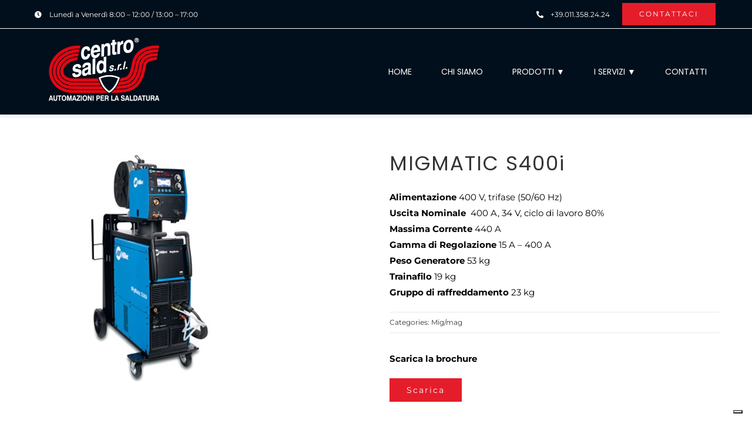

--- FILE ---
content_type: text/html; charset=UTF-8
request_url: https://centrosald.com/prodotto/migmatic-s400i/
body_size: 25336
content:
<!DOCTYPE html>
<html class="avada-html-layout-wide avada-html-header-position-top avada-is-100-percent-template" lang="it-IT" prefix="og: http://ogp.me/ns# fb: http://ogp.me/ns/fb#">
<head>
	<!-- Google Tag Manager -->
<script>(function(w,d,s,l,i){w[l]=w[l]||[];w[l].push({'gtm.start':
new Date().getTime(),event:'gtm.js'});var f=d.getElementsByTagName(s)[0],
j=d.createElement(s),dl=l!='dataLayer'?'&l='+l:'';j.async=true;j.src=
'https://www.googletagmanager.com/gtm.js?id='+i+dl;f.parentNode.insertBefore(j,f);
})(window,document,'script','dataLayer','GTM-WLMQJKD7');</script>
<!-- End Google Tag Manager -->

	<meta http-equiv="X-UA-Compatible" content="IE=edge" />
	<meta http-equiv="Content-Type" content="text/html; charset=utf-8"/>
	<meta name="viewport" content="width=device-width, initial-scale=1" />
	<meta name='robots' content='index, follow, max-image-preview:large, max-snippet:-1, max-video-preview:-1' />

	<!-- This site is optimized with the Yoast SEO plugin v21.9.1 - https://yoast.com/wordpress/plugins/seo/ -->
	<title>MIGMATIC S400i - Centrosald</title>
	<meta name="description" content="Sfoglia il catalogo on line della Centrosald: tecnologie ed automazioni per la saldatura. Distributore autorizzato saldatrici Miller." />
	<link rel="canonical" href="https://centrosald.com/prodotto/migmatic-s400i/" />
	<meta property="og:locale" content="it_IT" />
	<meta property="og:type" content="article" />
	<meta property="og:title" content="MIGMATIC S400i - Centrosald" />
	<meta property="og:description" content="Sfoglia il catalogo on line della Centrosald: tecnologie ed automazioni per la saldatura. Distributore autorizzato saldatrici Miller." />
	<meta property="og:url" content="https://centrosald.com/prodotto/migmatic-s400i/" />
	<meta property="og:site_name" content="Centrosald" />
	<meta property="article:modified_time" content="2023-09-18T13:22:15+00:00" />
	<meta property="og:image" content="https://centrosald.com/wp-content/uploads/2023/06/mig_0002_S400i-s500i_38b92f26f0ca6d2b21008be4f2cfba9d.jpg" />
	<meta property="og:image:width" content="400" />
	<meta property="og:image:height" content="394" />
	<meta property="og:image:type" content="image/jpeg" />
	<meta name="twitter:card" content="summary_large_image" />
	<script type="application/ld+json" class="yoast-schema-graph">{"@context":"https://schema.org","@graph":[{"@type":"WebPage","@id":"https://centrosald.com/prodotto/migmatic-s400i/","url":"https://centrosald.com/prodotto/migmatic-s400i/","name":"MIGMATIC S400i - Centrosald","isPartOf":{"@id":"https://centrosald.com/#website"},"primaryImageOfPage":{"@id":"https://centrosald.com/prodotto/migmatic-s400i/#primaryimage"},"image":{"@id":"https://centrosald.com/prodotto/migmatic-s400i/#primaryimage"},"thumbnailUrl":"https://centrosald.com/wp-content/uploads/2023/06/mig_0002_S400i-s500i_38b92f26f0ca6d2b21008be4f2cfba9d.jpg","datePublished":"2023-06-30T13:22:12+00:00","dateModified":"2023-09-18T13:22:15+00:00","description":"Sfoglia il catalogo on line della Centrosald: tecnologie ed automazioni per la saldatura. Distributore autorizzato saldatrici Miller.","breadcrumb":{"@id":"https://centrosald.com/prodotto/migmatic-s400i/#breadcrumb"},"inLanguage":"it-IT","potentialAction":[{"@type":"ReadAction","target":["https://centrosald.com/prodotto/migmatic-s400i/"]}]},{"@type":"ImageObject","inLanguage":"it-IT","@id":"https://centrosald.com/prodotto/migmatic-s400i/#primaryimage","url":"https://centrosald.com/wp-content/uploads/2023/06/mig_0002_S400i-s500i_38b92f26f0ca6d2b21008be4f2cfba9d.jpg","contentUrl":"https://centrosald.com/wp-content/uploads/2023/06/mig_0002_S400i-s500i_38b92f26f0ca6d2b21008be4f2cfba9d.jpg","width":400,"height":394},{"@type":"BreadcrumbList","@id":"https://centrosald.com/prodotto/migmatic-s400i/#breadcrumb","itemListElement":[{"@type":"ListItem","position":1,"name":"Home","item":"https://centrosald.com/"},{"@type":"ListItem","position":2,"name":"Shop","item":"https://centrosald.com/?page_id=1640"},{"@type":"ListItem","position":3,"name":"MIGMATIC S400i"}]},{"@type":"WebSite","@id":"https://centrosald.com/#website","url":"https://centrosald.com/","name":"Centrosald","description":"Automazioni per la saldatura","potentialAction":[{"@type":"SearchAction","target":{"@type":"EntryPoint","urlTemplate":"https://centrosald.com/?s={search_term_string}"},"query-input":"required name=search_term_string"}],"inLanguage":"it-IT"}]}</script>
	<!-- / Yoast SEO plugin. -->


<link rel='dns-prefetch' href='//cdn.iubenda.com' />
<link rel="alternate" type="application/rss+xml" title="Centrosald &raquo; Feed" href="https://centrosald.com/feed/" />
<link rel="alternate" type="application/rss+xml" title="Centrosald &raquo; Feed dei commenti" href="https://centrosald.com/comments/feed/" />
		
		
		
				
		<meta property="og:title" content="MIGMATIC S400i"/>
		<meta property="og:type" content="article"/>
		<meta property="og:url" content="https://centrosald.com/prodotto/migmatic-s400i/"/>
		<meta property="og:site_name" content="Centrosald"/>
		<meta property="og:description" content="Il sistema MIG / MAG sinergico Miller MigMatic® S400i offre le massime prestazioni del meccanismo di traino Miller, il massimo in fatto di prestazioni e affidabilità.
Il sistema è progettato per ottenere saldature senza problemi e ad alta produttività.
Mai prima d’ora è stato così semplice e facile ottenere eccellenti prestazioni di saldatura. Goditi il pieno controllo"/>

									<meta property="og:image" content="https://centrosald.com/wp-content/uploads/2023/06/mig_0002_S400i-s500i_38b92f26f0ca6d2b21008be4f2cfba9d.jpg"/>
							<link rel='stylesheet' id='mailup-css' href='https://centrosald.com/wp-content/plugins/mailup-email-and-newsletter-subscription-form/public/css/mailup-public.css?ver=1.2.6' type='text/css' media='all' />
<style id='woocommerce-inline-inline-css' type='text/css'>
.woocommerce form .form-row .required { visibility: visible; }
</style>
<link rel='stylesheet' id='pwb-styles-frontend-css' href='https://centrosald.com/wp-content/plugins/perfect-woocommerce-brands/build/frontend/css/style.css?ver=3.3.2' type='text/css' media='all' />
<link rel='stylesheet' id='fusion-dynamic-css-css' href='https://centrosald.com/wp-content/uploads/fusion-styles/875655c327d647e01e891b2ccf6c2dfd.min.css?ver=3.11.4' type='text/css' media='all' />
<script type="text/template" id="tmpl-variation-template">
	<div class="woocommerce-variation-description">{{{ data.variation.variation_description }}}</div>
	<div class="woocommerce-variation-price">{{{ data.variation.price_html }}}</div>
	<div class="woocommerce-variation-availability">{{{ data.variation.availability_html }}}</div>
</script>
<script type="text/template" id="tmpl-unavailable-variation-template">
	<p>Questo prodotto non è disponibile. Scegli un&#039;altra combinazione.</p>
</script>

<script  type="text/javascript" class=" _iub_cs_skip" type="text/javascript" id="iubenda-head-inline-scripts-0">
/* <![CDATA[ */
var _iub = _iub || [];
_iub.csConfiguration = {"askConsentAtCookiePolicyUpdate":true,"countryDetection":true,"enableLgpd":true,"enableTcf":true,"enableUspr":true,"floatingPreferencesButtonDisplay":"bottom-right","googleAdditionalConsentMode":true,"lgpdAppliesGlobally":false,"perPurposeConsent":true,"siteId":2380075,"tcfPurposes":{"2":"consent_only","3":"consent_only","4":"consent_only","5":"consent_only","6":"consent_only","7":"consent_only","8":"consent_only","9":"consent_only","10":"consent_only"},"cookiePolicyId":51998339,"lang":"it", "banner":{ "acceptButtonCaptionColor":"white","acceptButtonColor":"#3EAD70","acceptButtonDisplay":true,"backgroundColor":"#ffffff","closeButtonRejects":true,"customizeButtonCaptionColor":"#ffffff","customizeButtonColor":"#bababa","customizeButtonDisplay":true,"explicitWithdrawal":true,"fontSizeBody":"12px","fontSizeCloseButton":"12px","listPurposes":true,"position":"float-bottom-right","rejectButtonCaptionColor":"#ffffff","rejectButtonColor":"#3EAD70","rejectButtonDisplay":true,"showPurposesToggles":true,"textColor":"#5b5b5b" }};
/* ]]> */
</script>
<script  type="text/javascript" class=" _iub_cs_skip" type="text/javascript" src="//cdn.iubenda.com/cs/tcf/stub-v2.js?ver=3.10.1" id="iubenda-head-scripts-0-js"></script>
<script  type="text/javascript" class=" _iub_cs_skip" type="text/javascript" src="//cdn.iubenda.com/cs/tcf/safe-tcf-v2.js?ver=3.10.1" id="iubenda-head-scripts-1-js"></script>
<script  type="text/javascript" class=" _iub_cs_skip" type="text/javascript" src="//cdn.iubenda.com/cs/gpp/stub.js?ver=3.10.1" id="iubenda-head-scripts-2-js"></script>
<script  type="text/javascript" charset="UTF-8" async="" class=" _iub_cs_skip" type="text/javascript" src="//cdn.iubenda.com/cs/iubenda_cs.js?ver=3.10.1" id="iubenda-head-scripts-3-js"></script>
<script type="text/javascript" src="https://centrosald.com/wp-includes/js/jquery/jquery.min.js?ver=3.7.1" id="jquery-core-js"></script>
<script type="text/javascript" src="https://centrosald.com/wp-content/plugins/mailup-email-and-newsletter-subscription-form/admin/js/jquery.validate.min.js?ver=1.19.5" id="mailup_validate-js"></script>
<script type="text/javascript" src="https://centrosald.com/wp-content/plugins/mailup-email-and-newsletter-subscription-form/admin/js/localization/messages_it.js?ver=1.19.5" id="mailup_validate_loc_it-js"></script>
<script type="text/javascript" id="mailup-js-extra">
/* <![CDATA[ */
var mailup_params = {"ajax_url":"https:\/\/centrosald.com\/wp-admin\/admin-ajax.php","ajaxNonce":"3520672fe8"};
/* ]]> */
</script>
<script type="text/javascript" src="https://centrosald.com/wp-content/plugins/mailup-email-and-newsletter-subscription-form/public/js/mailup-public.js?ver=1.2.6" id="mailup-js"></script>
<script type="text/javascript" src="https://centrosald.com/wp-content/plugins/woocommerce/assets/js/jquery-blockui/jquery.blockUI.min.js?ver=2.7.0-wc.8.5.4" id="jquery-blockui-js" defer="defer" data-wp-strategy="defer"></script>
<script type="text/javascript" id="wc-add-to-cart-js-extra">
/* <![CDATA[ */
var wc_add_to_cart_params = {"ajax_url":"\/wp-admin\/admin-ajax.php","wc_ajax_url":"\/?wc-ajax=%%endpoint%%","i18n_view_cart":"Visualizza carrello","cart_url":"https:\/\/centrosald.com\/?page_id=1641","is_cart":"","cart_redirect_after_add":"no"};
/* ]]> */
</script>
<script type="text/javascript" src="https://centrosald.com/wp-content/plugins/woocommerce/assets/js/frontend/add-to-cart.min.js?ver=8.5.4" id="wc-add-to-cart-js" defer="defer" data-wp-strategy="defer"></script>
<script type="text/javascript" src="https://centrosald.com/wp-content/plugins/woocommerce/assets/js/zoom/jquery.zoom.min.js?ver=1.7.21-wc.8.5.4" id="zoom-js" defer="defer" data-wp-strategy="defer"></script>
<script type="text/javascript" src="https://centrosald.com/wp-content/plugins/woocommerce/assets/js/photoswipe/photoswipe.min.js?ver=4.1.1-wc.8.5.4" id="photoswipe-js" defer="defer" data-wp-strategy="defer"></script>
<script type="text/javascript" src="https://centrosald.com/wp-content/plugins/woocommerce/assets/js/photoswipe/photoswipe-ui-default.min.js?ver=4.1.1-wc.8.5.4" id="photoswipe-ui-default-js" defer="defer" data-wp-strategy="defer"></script>
<script type="text/javascript" id="wc-single-product-js-extra">
/* <![CDATA[ */
var wc_single_product_params = {"i18n_required_rating_text":"Seleziona una valutazione","review_rating_required":"yes","flexslider":{"rtl":false,"animation":"slide","smoothHeight":true,"directionNav":true,"controlNav":"thumbnails","slideshow":false,"animationSpeed":500,"animationLoop":false,"allowOneSlide":false},"zoom_enabled":"1","zoom_options":[],"photoswipe_enabled":"1","photoswipe_options":{"shareEl":false,"closeOnScroll":false,"history":false,"hideAnimationDuration":0,"showAnimationDuration":0},"flexslider_enabled":"1"};
/* ]]> */
</script>
<script type="text/javascript" src="https://centrosald.com/wp-content/plugins/woocommerce/assets/js/frontend/single-product.min.js?ver=8.5.4" id="wc-single-product-js" defer="defer" data-wp-strategy="defer"></script>
<script type="text/javascript" src="https://centrosald.com/wp-content/plugins/woocommerce/assets/js/js-cookie/js.cookie.min.js?ver=2.1.4-wc.8.5.4" id="js-cookie-js" defer="defer" data-wp-strategy="defer"></script>
<script type="text/javascript" id="woocommerce-js-extra">
/* <![CDATA[ */
var woocommerce_params = {"ajax_url":"\/wp-admin\/admin-ajax.php","wc_ajax_url":"\/?wc-ajax=%%endpoint%%"};
/* ]]> */
</script>
<script type="text/javascript" src="https://centrosald.com/wp-content/plugins/woocommerce/assets/js/frontend/woocommerce.min.js?ver=8.5.4" id="woocommerce-js" defer="defer" data-wp-strategy="defer"></script>
<script type="text/javascript" src="https://centrosald.com/wp-includes/js/underscore.min.js?ver=1.13.4" id="underscore-js"></script>
<script type="text/javascript" id="wp-util-js-extra">
/* <![CDATA[ */
var _wpUtilSettings = {"ajax":{"url":"\/wp-admin\/admin-ajax.php"}};
/* ]]> */
</script>
<script type="text/javascript" src="https://centrosald.com/wp-includes/js/wp-util.min.js?ver=6.4.7" id="wp-util-js"></script>
<script type="text/javascript" id="wc-add-to-cart-variation-js-extra">
/* <![CDATA[ */
var wc_add_to_cart_variation_params = {"wc_ajax_url":"\/?wc-ajax=%%endpoint%%","i18n_no_matching_variations_text":"Nessun prodotto corrisponde alla tua scelta. Prova con un'altra combinazione.","i18n_make_a_selection_text":"Seleziona le opzioni del prodotto prima di aggiungerlo al carrello.","i18n_unavailable_text":"Questo prodotto non \u00e8 disponibile. Scegli un'altra combinazione."};
/* ]]> */
</script>
<script type="text/javascript" src="https://centrosald.com/wp-content/plugins/woocommerce/assets/js/frontend/add-to-cart-variation.min.js?ver=8.5.4" id="wc-add-to-cart-variation-js" defer="defer" data-wp-strategy="defer"></script>
<link rel="https://api.w.org/" href="https://centrosald.com/wp-json/" /><link rel="alternate" type="application/json" href="https://centrosald.com/wp-json/wp/v2/product/1760" /><link rel="EditURI" type="application/rsd+xml" title="RSD" href="https://centrosald.com/xmlrpc.php?rsd" />
<meta name="generator" content="WordPress 6.4.7" />
<meta name="generator" content="WooCommerce 8.5.4" />
<link rel='shortlink' href='https://centrosald.com/?p=1760' />
<link rel="alternate" type="application/json+oembed" href="https://centrosald.com/wp-json/oembed/1.0/embed?url=https%3A%2F%2Fcentrosald.com%2Fprodotto%2Fmigmatic-s400i%2F" />
<link rel="alternate" type="text/xml+oembed" href="https://centrosald.com/wp-json/oembed/1.0/embed?url=https%3A%2F%2Fcentrosald.com%2Fprodotto%2Fmigmatic-s400i%2F&#038;format=xml" />
<style type="text/css" id="css-fb-visibility">@media screen and (max-width: 640px){.fusion-no-small-visibility{display:none !important;}body .sm-text-align-center{text-align:center !important;}body .sm-text-align-left{text-align:left !important;}body .sm-text-align-right{text-align:right !important;}body .sm-flex-align-center{justify-content:center !important;}body .sm-flex-align-flex-start{justify-content:flex-start !important;}body .sm-flex-align-flex-end{justify-content:flex-end !important;}body .sm-mx-auto{margin-left:auto !important;margin-right:auto !important;}body .sm-ml-auto{margin-left:auto !important;}body .sm-mr-auto{margin-right:auto !important;}body .fusion-absolute-position-small{position:absolute;top:auto;width:100%;}.awb-sticky.awb-sticky-small{ position: sticky; top: var(--awb-sticky-offset,0); }}@media screen and (min-width: 641px) and (max-width: 1024px){.fusion-no-medium-visibility{display:none !important;}body .md-text-align-center{text-align:center !important;}body .md-text-align-left{text-align:left !important;}body .md-text-align-right{text-align:right !important;}body .md-flex-align-center{justify-content:center !important;}body .md-flex-align-flex-start{justify-content:flex-start !important;}body .md-flex-align-flex-end{justify-content:flex-end !important;}body .md-mx-auto{margin-left:auto !important;margin-right:auto !important;}body .md-ml-auto{margin-left:auto !important;}body .md-mr-auto{margin-right:auto !important;}body .fusion-absolute-position-medium{position:absolute;top:auto;width:100%;}.awb-sticky.awb-sticky-medium{ position: sticky; top: var(--awb-sticky-offset,0); }}@media screen and (min-width: 1025px){.fusion-no-large-visibility{display:none !important;}body .lg-text-align-center{text-align:center !important;}body .lg-text-align-left{text-align:left !important;}body .lg-text-align-right{text-align:right !important;}body .lg-flex-align-center{justify-content:center !important;}body .lg-flex-align-flex-start{justify-content:flex-start !important;}body .lg-flex-align-flex-end{justify-content:flex-end !important;}body .lg-mx-auto{margin-left:auto !important;margin-right:auto !important;}body .lg-ml-auto{margin-left:auto !important;}body .lg-mr-auto{margin-right:auto !important;}body .fusion-absolute-position-large{position:absolute;top:auto;width:100%;}.awb-sticky.awb-sticky-large{ position: sticky; top: var(--awb-sticky-offset,0); }}</style>	<noscript><style>.woocommerce-product-gallery{ opacity: 1 !important; }</style></noscript>
	<meta name="generator" content="Powered by Slider Revolution 6.6.20 - responsive, Mobile-Friendly Slider Plugin for WordPress with comfortable drag and drop interface." />
<!-- Google tag (gtag.js) -->
<script async src="https://www.googletagmanager.com/gtag/js?id=G-T3K75VEPHH"></script>
<script>
  window.dataLayer = window.dataLayer || [];
  function gtag(){dataLayer.push(arguments);}
  gtag('js', new Date());

  gtag('config', 'G-T3K75VEPHH');
</script><link rel="icon" href="https://centrosald.com/wp-content/uploads/2023/09/cropped-Cantrosald-logo-favicon-32x32.png" sizes="32x32" />
<link rel="icon" href="https://centrosald.com/wp-content/uploads/2023/09/cropped-Cantrosald-logo-favicon-192x192.png" sizes="192x192" />
<link rel="apple-touch-icon" href="https://centrosald.com/wp-content/uploads/2023/09/cropped-Cantrosald-logo-favicon-180x180.png" />
<meta name="msapplication-TileImage" content="https://centrosald.com/wp-content/uploads/2023/09/cropped-Cantrosald-logo-favicon-270x270.png" />
<script>function setREVStartSize(e){
			//window.requestAnimationFrame(function() {
				window.RSIW = window.RSIW===undefined ? window.innerWidth : window.RSIW;
				window.RSIH = window.RSIH===undefined ? window.innerHeight : window.RSIH;
				try {
					var pw = document.getElementById(e.c).parentNode.offsetWidth,
						newh;
					pw = pw===0 || isNaN(pw) || (e.l=="fullwidth" || e.layout=="fullwidth") ? window.RSIW : pw;
					e.tabw = e.tabw===undefined ? 0 : parseInt(e.tabw);
					e.thumbw = e.thumbw===undefined ? 0 : parseInt(e.thumbw);
					e.tabh = e.tabh===undefined ? 0 : parseInt(e.tabh);
					e.thumbh = e.thumbh===undefined ? 0 : parseInt(e.thumbh);
					e.tabhide = e.tabhide===undefined ? 0 : parseInt(e.tabhide);
					e.thumbhide = e.thumbhide===undefined ? 0 : parseInt(e.thumbhide);
					e.mh = e.mh===undefined || e.mh=="" || e.mh==="auto" ? 0 : parseInt(e.mh,0);
					if(e.layout==="fullscreen" || e.l==="fullscreen")
						newh = Math.max(e.mh,window.RSIH);
					else{
						e.gw = Array.isArray(e.gw) ? e.gw : [e.gw];
						for (var i in e.rl) if (e.gw[i]===undefined || e.gw[i]===0) e.gw[i] = e.gw[i-1];
						e.gh = e.el===undefined || e.el==="" || (Array.isArray(e.el) && e.el.length==0)? e.gh : e.el;
						e.gh = Array.isArray(e.gh) ? e.gh : [e.gh];
						for (var i in e.rl) if (e.gh[i]===undefined || e.gh[i]===0) e.gh[i] = e.gh[i-1];
											
						var nl = new Array(e.rl.length),
							ix = 0,
							sl;
						e.tabw = e.tabhide>=pw ? 0 : e.tabw;
						e.thumbw = e.thumbhide>=pw ? 0 : e.thumbw;
						e.tabh = e.tabhide>=pw ? 0 : e.tabh;
						e.thumbh = e.thumbhide>=pw ? 0 : e.thumbh;
						for (var i in e.rl) nl[i] = e.rl[i]<window.RSIW ? 0 : e.rl[i];
						sl = nl[0];
						for (var i in nl) if (sl>nl[i] && nl[i]>0) { sl = nl[i]; ix=i;}
						var m = pw>(e.gw[ix]+e.tabw+e.thumbw) ? 1 : (pw-(e.tabw+e.thumbw)) / (e.gw[ix]);
						newh =  (e.gh[ix] * m) + (e.tabh + e.thumbh);
					}
					var el = document.getElementById(e.c);
					if (el!==null && el) el.style.height = newh+"px";
					el = document.getElementById(e.c+"_wrapper");
					if (el!==null && el) {
						el.style.height = newh+"px";
						el.style.display = "block";
					}
				} catch(e){
					console.log("Failure at Presize of Slider:" + e)
				}
			//});
		  };</script>
		<style type="text/css" id="wp-custom-css">
			.fusion-body .fusion-menu-element-wrapper[data-count="0"]:not(.collapse-enabled) .fusion-menu-element-list > li:not(.fusion-menu-item-button) > .background-active {
    background:  none !important;
}
.c-footer {
	color:#fff;
	font-size: 12px;
}

.fusion-carousel-title-below-image .fusion-carousel-meta, .fusion-carousel-title-below-image .fusion-carousel-title {
    text-align: center !important;
    padding-top: 20px;
    font-weight: 600;
}
/*
.fusion-carousel .fusion-carousel-item .fusion-image-wrapper{
	min-height:300px;
}

.fusion-carousel .fusion-carousel-item img {
	height: 300px;
}*/
div.featured-image {
	height: 350px;
}
.product-details-container {
    min-height: 100px;
}
.featured-image img {
	max-height: 350px;
	width: auto;
}
.tax-product_cat #main {
	margin-top: 30px;
}
.c-sub-menu {
	background-color: #e51d2a !important;
}
.product-images .crossfade-images {
	background-color: #fff !important;
}
.orderby-order-container {
	display:none !important;
}
.fusion-woo-featured-products-slider img{
	max-height:250px !important;
	width:auto !important;
}
.archive .fusion-row{
	max-width: 1350px !important;
}
.sub-menu a{
	text-transform:uppercase !important;
}
.avada-footer-scripts{
	display:none;
}
.awb-menu__main-background-active, .awb-menu__main-background-default:hover{
	background-color: transparent !important;
}
.awb-menu__sub-li.current-menu-item, .awb-menu__sub-li:hover, .awb-menu__sub-li:focus-within{
	background-color: #007ac3 !important;
}
.awb-menu__sub-ul .awb-menu__sub-ul .awb-menu__sub-li:hover, .awb-menu__sub-ul .awb-menu__sub-ul .awb-menu__sub-li{
	background-color: #e51d2a !important;
}

.fusion-footer a {
	color:#fff !important;
}
.c-thank-you-page p {
	color: #fff;
}
div.c-thank-you-page {
	height: full !important;
}
/*Mobile*/
@media only screen and (max-width: 600px) {
	.c-footer {
		text-align: center;
	}
	.c-icon-home {
		height: 120px;
	}
	.fusion-woo-featured-products-slider img {
   /* height: 250px !important;*/
    width: auto !important;
}
	.awb-swiper .fusion-image-wrapper {
		height: 220px;
	}
	li {
		text-align: left;
	}
}
/*#mpwp-container .ajax-loader {
	visibility: inherit;
    display: inline-block;
    vertical-align: middle;
    background-color: #000;
    opacity: 0.75;
    width: 24px;
    height: 24px;
    border: none;
    border-radius: 100%;
    position: relative;
}*/
#mupwp-form-title {
	color: #fff !important;
}
.mupwp-form-field {
	color: #fff;
}
.label.terms.small-font p {
	color: #fff;
}
input#mupwp-form-save.button-primary {
    padding: 10px 30px !important;
	background-color: #E30613;
	color: #fff;
}		</style>
				<script type="text/javascript">
			var doc = document.documentElement;
			doc.setAttribute( 'data-useragent', navigator.userAgent );
		</script>
		
	<!-- Google tag (gtag.js) -->
<script async src="https://www.googletagmanager.com/gtag/js?id=G-T3K75VEPHH"></script>
<script>
  window.dataLayer = window.dataLayer || [];
  function gtag(){dataLayer.push(arguments);}
  gtag('js', new Date());

  gtag('config', 'G-T3K75VEPHH');
</script></head>

<body class="product-template-default single single-product postid-1760 theme-Avada woocommerce woocommerce-page woocommerce-no-js fusion-image-hovers fusion-pagination-sizing fusion-button_type-flat fusion-button_span-no fusion-button_gradient-linear avada-image-rollover-circle-yes avada-image-rollover-yes avada-image-rollover-direction-center_vertical fusion-body ltr fusion-sticky-header no-tablet-sticky-header no-mobile-sticky-header no-mobile-totop fusion-disable-outline fusion-sub-menu-fade mobile-logo-pos-left layout-wide-mode avada-has-boxed-modal-shadow-none layout-scroll-offset-full avada-has-zero-margin-offset-top fusion-top-header menu-text-align-center fusion-woo-product-design-classic fusion-woo-shop-page-columns-4 fusion-woo-related-columns-4 fusion-woo-archive-page-columns-3 woo-sale-badge-circle woo-outofstock-badge-top_bar mobile-menu-design-modern fusion-show-pagination-text fusion-header-layout-v1 avada-responsive avada-footer-fx-none avada-menu-highlight-style-arrow fusion-search-form-classic fusion-main-menu-search-dropdown fusion-avatar-square avada-dropdown-styles avada-blog-layout-large avada-blog-archive-layout-grid avada-header-shadow-no avada-menu-icon-position-left avada-has-megamenu-shadow avada-has-mainmenu-dropdown-divider avada-has-header-100-width avada-has-pagetitle-bg-full avada-has-100-footer avada-has-breadcrumb-mobile-hidden avada-has-titlebar-hide avada-social-full-transparent avada-has-pagination-padding avada-flyout-menu-direction-fade avada-ec-views-v1" data-awb-post-id="1760">

	<!-- Google Tag Manager (noscript) -->
<noscript><iframe src="https://www.googletagmanager.com/ns.html?id=GTM-WLMQJKD7"
height="0" width="0" style="display:none;visibility:hidden"></iframe></noscript>
<!-- End Google Tag Manager (noscript) -->
		<a class="skip-link screen-reader-text" href="#content">Salta al contenuto</a>

	<div id="boxed-wrapper">
		
		<div id="wrapper" class="fusion-wrapper">
			<div id="home" style="position:relative;top:-1px;"></div>
												<div class="fusion-tb-header"><div class="fusion-fullwidth fullwidth-box fusion-builder-row-1 fusion-flex-container has-pattern-background has-mask-background nonhundred-percent-fullwidth non-hundred-percent-height-scrolling" style="--link_hover_color: #007ac3;--awb-border-sizes-bottom:1px;--awb-border-color:#ffffff;--awb-border-radius-top-left:0px;--awb-border-radius-top-right:0px;--awb-border-radius-bottom-right:0px;--awb-border-radius-bottom-left:0px;--awb-background-color:#000f1b;--awb-flex-wrap:wrap;" ><div class="fusion-builder-row fusion-row fusion-flex-align-items-flex-start fusion-flex-content-wrap" style="max-width:1216.8px;margin-left: calc(-4% / 2 );margin-right: calc(-4% / 2 );"><div class="fusion-layout-column fusion_builder_column fusion-builder-column-0 fusion_builder_column_1_1 1_1 fusion-flex-column" style="--awb-bg-size:cover;--awb-width-large:100%;--awb-margin-top-large:0px;--awb-spacing-right-large:1.92%;--awb-margin-bottom-large:0px;--awb-spacing-left-large:1.92%;--awb-width-medium:100%;--awb-order-medium:0;--awb-spacing-right-medium:1.92%;--awb-spacing-left-medium:1.92%;--awb-width-small:100%;--awb-order-small:0;--awb-spacing-right-small:1.92%;--awb-spacing-left-small:1.92%;"><div class="fusion-column-wrapper fusion-column-has-shadow fusion-flex-justify-content-flex-start fusion-content-layout-column"><div class="fusion-separator fusion-full-width-sep" style="align-self: center;margin-left: auto;margin-right: auto;margin-top:5px;width:100%;"></div></div></div><div class="fusion-layout-column fusion_builder_column fusion-builder-column-1 fusion_builder_column_2_3 2_3 fusion-flex-column fusion-no-small-visibility fusion-no-medium-visibility" style="--awb-bg-size:cover;--awb-width-large:66.666666666667%;--awb-margin-top-large:0px;--awb-spacing-right-large:2.88%;--awb-margin-bottom-large:0px;--awb-spacing-left-large:2.88%;--awb-width-medium:100%;--awb-order-medium:0;--awb-spacing-right-medium:1.92%;--awb-spacing-left-medium:1.92%;--awb-width-small:100%;--awb-order-small:0;--awb-spacing-right-small:1.92%;--awb-spacing-left-small:1.92%;"><div class="fusion-column-wrapper fusion-column-has-shadow fusion-flex-justify-content-flex-start fusion-content-layout-row"><ul style="--awb-size:12px;--awb-iconcolor:#ffffff;--awb-textcolor:#ffffff;--awb-line-height:20.4px;--awb-icon-width:20.4px;--awb-icon-height:20.4px;--awb-icon-margin:8.4px;--awb-content-margin:28.8px;" class="fusion-checklist fusion-checklist-1 fusion-checklist-default type-icons"><li class="fusion-li-item" style=""><span class="icon-wrapper circle-no"><i class="fusion-li-icon fa-clock fas" aria-hidden="true"></i></span><div class="fusion-li-item-content">
<p>Lunedì a Venerdì 8:00 &#8211; 12:00 / 13:00 &#8211; 17:00</p>
</div></li></ul></div></div><div class="fusion-layout-column fusion_builder_column fusion-builder-column-2 fusion_builder_column_1_3 1_3 fusion-flex-column fusion-no-small-visibility fusion-no-medium-visibility" style="--awb-bg-size:cover;--awb-width-large:33.333333333333%;--awb-margin-top-large:0px;--awb-spacing-right-large:5.76%;--awb-margin-bottom-large:0px;--awb-spacing-left-large:5.76%;--awb-width-medium:100%;--awb-order-medium:0;--awb-spacing-right-medium:1.92%;--awb-spacing-left-medium:1.92%;--awb-width-small:100%;--awb-order-small:0;--awb-spacing-right-small:1.92%;--awb-spacing-left-small:1.92%;"><div class="fusion-column-wrapper fusion-column-has-shadow fusion-flex-justify-content-flex-start fusion-content-layout-column"><div class="fusion-builder-row fusion-builder-row-inner fusion-row fusion-flex-align-items-flex-start fusion-flex-content-wrap" style="width:104% !important;max-width:104% !important;margin-left: calc(-4% / 2 );margin-right: calc(-4% / 2 );"><div class="fusion-layout-column fusion_builder_column_inner fusion-builder-nested-column-0 fusion_builder_column_inner_1_2 1_2 fusion-flex-column fusion-no-small-visibility" style="--awb-bg-size:cover;--awb-width-large:50%;--awb-margin-top-large:0px;--awb-spacing-right-large:3.84%;--awb-margin-bottom-large:0px;--awb-spacing-left-large:3.84%;--awb-width-medium:100%;--awb-order-medium:0;--awb-spacing-right-medium:1.92%;--awb-spacing-left-medium:1.92%;--awb-width-small:100%;--awb-order-small:0;--awb-spacing-right-small:1.92%;--awb-spacing-left-small:1.92%;"><div class="fusion-column-wrapper fusion-column-has-shadow fusion-flex-justify-content-flex-end fusion-content-layout-row"><ul style="--awb-size:12px;--awb-iconcolor:#ffffff;--awb-textcolor:#ffffff;--awb-line-height:20.4px;--awb-icon-width:20.4px;--awb-icon-height:20.4px;--awb-icon-margin:8.4px;--awb-content-margin:28.8px;" class="fusion-checklist fusion-checklist-2 fusion-checklist-default type-icons"><li class="fusion-li-item" style=""><span class="icon-wrapper circle-no"><i class="fusion-li-icon fa-phone-alt fas" aria-hidden="true"></i></span><div class="fusion-li-item-content">
<p>+39.011.358.24.24</p>
</div></li></ul></div></div><div class="fusion-layout-column fusion_builder_column_inner fusion-builder-nested-column-1 fusion_builder_column_inner_1_2 1_2 fusion-flex-column fusion-no-small-visibility" style="--awb-bg-size:cover;--awb-width-large:50%;--awb-margin-top-large:0px;--awb-spacing-right-large:3.84%;--awb-margin-bottom-large:0px;--awb-spacing-left-large:3.84%;--awb-width-medium:100%;--awb-order-medium:0;--awb-spacing-right-medium:1.92%;--awb-spacing-left-medium:1.92%;--awb-width-small:100%;--awb-order-small:0;--awb-spacing-right-small:1.92%;--awb-spacing-left-small:1.92%;"><div class="fusion-column-wrapper fusion-column-has-shadow fusion-flex-justify-content-flex-start fusion-content-layout-column"><div style="text-align:center;"><a class="fusion-button button-flat fusion-button-default-size button-custom fusion-button-default button-1 fusion-button-default-span fusion-button-default-type" style="--button_accent_color:#ffffff;--button_accent_hover_color:#ffffff;--button_border_hover_color:#ffffff;--button_gradient_top_color:#e51d2a;--button_gradient_bottom_color:#e51d2a;--button_gradient_top_color_hover:#007ac3;--button_gradient_bottom_color_hover:#007ac3;--button_font_size:12px;" target="_self" href="https://centrosald.com/?page_id=1467"><span class="fusion-button-text">CONTATTACI</span></a></div></div></div></div></div></div><div class="fusion-layout-column fusion_builder_column fusion-builder-column-3 fusion_builder_column_2_3 2_3 fusion-flex-column fusion-no-large-visibility" style="--awb-bg-size:cover;--awb-width-large:66.666666666667%;--awb-margin-top-large:0px;--awb-spacing-right-large:2.88%;--awb-margin-bottom-large:0px;--awb-spacing-left-large:2.88%;--awb-width-medium:50%;--awb-order-medium:0;--awb-spacing-right-medium:3.84%;--awb-spacing-left-medium:3.84%;--awb-width-small:100%;--awb-order-small:0;--awb-spacing-right-small:1.92%;--awb-spacing-left-small:1.92%;"><div class="fusion-column-wrapper fusion-column-has-shadow fusion-flex-justify-content-center fusion-content-layout-row"><ul style="--awb-size:12px;--awb-iconcolor:#ffffff;--awb-textcolor:#ffffff;--awb-line-height:20.4px;--awb-icon-width:20.4px;--awb-icon-height:20.4px;--awb-icon-margin:8.4px;--awb-content-margin:28.8px;" class="fusion-checklist fusion-checklist-3 fusion-checklist-default type-icons"><li class="fusion-li-item" style=""><span class="icon-wrapper circle-no"><i class="fusion-li-icon fa-clock fas" aria-hidden="true"></i></span><div class="fusion-li-item-content">
<p>Lunedì a Venerdì 8:00 &#8211; 12:00 / 13:00 &#8211; 17:00</p>
</div></li></ul></div></div><div class="fusion-layout-column fusion_builder_column fusion-builder-column-4 fusion_builder_column_1_3 1_3 fusion-flex-column fusion-no-large-visibility" style="--awb-bg-size:cover;--awb-width-large:33.333333333333%;--awb-margin-top-large:0px;--awb-spacing-right-large:5.76%;--awb-margin-bottom-large:0px;--awb-spacing-left-large:5.76%;--awb-width-medium:50%;--awb-order-medium:0;--awb-spacing-right-medium:3.84%;--awb-spacing-left-medium:3.84%;--awb-width-small:100%;--awb-order-small:0;--awb-spacing-right-small:1.92%;--awb-spacing-left-small:1.92%;"><div class="fusion-column-wrapper fusion-column-has-shadow fusion-flex-justify-content-flex-start fusion-content-layout-column"><div class="fusion-builder-row fusion-builder-row-inner fusion-row fusion-flex-align-items-flex-start fusion-flex-content-wrap" style="width:104% !important;max-width:104% !important;margin-left: calc(-4% / 2 );margin-right: calc(-4% / 2 );"><div class="fusion-layout-column fusion_builder_column_inner fusion-builder-nested-column-2 fusion_builder_column_inner_1_2 1_2 fusion-flex-column fusion-no-large-visibility" style="--awb-bg-size:cover;--awb-width-large:50%;--awb-margin-top-large:0px;--awb-spacing-right-large:3.84%;--awb-margin-bottom-large:0px;--awb-spacing-left-large:3.84%;--awb-width-medium:50%;--awb-order-medium:0;--awb-spacing-right-medium:3.84%;--awb-spacing-left-medium:3.84%;--awb-width-small:50%;--awb-order-small:0;--awb-spacing-right-small:3.84%;--awb-spacing-left-small:3.84%;"><div class="fusion-column-wrapper fusion-column-has-shadow fusion-flex-justify-content-flex-start fusion-content-layout-row"><ul style="--awb-size:12px;--awb-iconcolor:#ffffff;--awb-textcolor:#ffffff;--awb-line-height:20.4px;--awb-icon-width:20.4px;--awb-icon-height:20.4px;--awb-icon-margin:8.4px;--awb-content-margin:28.8px;" class="fusion-checklist fusion-checklist-4 fusion-checklist-default type-icons"><li class="fusion-li-item" style=""><span class="icon-wrapper circle-no"><i class="fusion-li-icon fa-phone-alt fas" aria-hidden="true"></i></span><div class="fusion-li-item-content">
<p>+39.011.358.24.24</p>
</div></li></ul></div></div><div class="fusion-layout-column fusion_builder_column_inner fusion-builder-nested-column-3 fusion_builder_column_inner_1_2 1_2 fusion-flex-column fusion-no-large-visibility" style="--awb-bg-size:cover;--awb-width-large:50%;--awb-margin-top-large:0px;--awb-spacing-right-large:3.84%;--awb-margin-bottom-large:0px;--awb-spacing-left-large:3.84%;--awb-width-medium:50%;--awb-order-medium:0;--awb-spacing-right-medium:3.84%;--awb-spacing-left-medium:3.84%;--awb-width-small:50%;--awb-order-small:0;--awb-spacing-right-small:3.84%;--awb-spacing-left-small:3.84%;"><div class="fusion-column-wrapper fusion-column-has-shadow fusion-flex-justify-content-flex-end fusion-content-layout-row"><div style="text-align:center;"><a class="fusion-button button-flat fusion-button-default-size button-custom fusion-button-default button-2 fusion-button-default-span fusion-button-default-type" style="--button_accent_color:#ffffff;--button_accent_hover_color:#ffffff;--button_border_hover_color:#ffffff;--button_gradient_top_color:#e51d2a;--button_gradient_bottom_color:#e51d2a;--button_gradient_top_color_hover:#007ac3;--button_gradient_bottom_color_hover:#007ac3;--button_font_size:12px;" target="_self" href="https://centrosald.com/?page_id=1467"><span class="fusion-button-text">CONTATTACI</span></a></div></div></div></div></div></div><div class="fusion-layout-column fusion_builder_column fusion-builder-column-5 fusion_builder_column_1_1 1_1 fusion-flex-column" style="--awb-bg-size:cover;--awb-width-large:100%;--awb-margin-top-large:0px;--awb-spacing-right-large:1.92%;--awb-margin-bottom-large:0px;--awb-spacing-left-large:1.92%;--awb-width-medium:100%;--awb-order-medium:0;--awb-spacing-right-medium:1.92%;--awb-spacing-left-medium:1.92%;--awb-width-small:100%;--awb-order-small:0;--awb-spacing-right-small:1.92%;--awb-spacing-left-small:1.92%;"><div class="fusion-column-wrapper fusion-column-has-shadow fusion-flex-justify-content-flex-start fusion-content-layout-column"><div class="fusion-separator fusion-full-width-sep" style="align-self: center;margin-left: auto;margin-right: auto;margin-top:5px;width:100%;"></div></div></div></div></div><div class="fusion-fullwidth fullwidth-box fusion-builder-row-2 fusion-flex-container has-pattern-background has-mask-background hundred-percent-fullwidth non-hundred-percent-height-scrolling fusion-no-small-visibility fusion-no-medium-visibility fusion-sticky-container fusion-custom-z-index" style="--awb-border-radius-top-left:0px;--awb-border-radius-top-right:0px;--awb-border-radius-bottom-right:0px;--awb-border-radius-bottom-left:0px;--awb-z-index:20000;--awb-padding-top:0px;--awb-padding-right:6%;--awb-padding-bottom:0px;--awb-padding-left:6%;--awb-padding-top-small:20px;--awb-padding-bottom-small:20px;--awb-background-color:#000f1b;--awb-flex-wrap:wrap;--awb-box-shadow:0px 5px 5px 0px rgba(0,0,0,0.07);" data-transition-offset="0" data-scroll-offset="0" data-sticky-large-visibility="1" ><div class="fusion-builder-row fusion-row fusion-flex-align-items-center fusion-flex-content-wrap" style="width:104% !important;max-width:104% !important;margin-left: calc(-4% / 2 );margin-right: calc(-4% / 2 );"><div class="fusion-layout-column fusion_builder_column fusion-builder-column-6 fusion_builder_column_1_1 1_1 fusion-flex-column" style="--awb-bg-size:cover;--awb-width-large:100%;--awb-margin-top-large:0px;--awb-spacing-right-large:1.92%;--awb-margin-bottom-large:0px;--awb-spacing-left-large:1.92%;--awb-width-medium:100%;--awb-order-medium:0;--awb-spacing-right-medium:1.92%;--awb-spacing-left-medium:1.92%;--awb-width-small:100%;--awb-order-small:0;--awb-spacing-right-small:1.92%;--awb-spacing-left-small:1.92%;"><div class="fusion-column-wrapper fusion-column-has-shadow fusion-flex-justify-content-flex-start fusion-content-layout-column"><div class="fusion-separator fusion-full-width-sep" style="align-self: center;margin-left: auto;margin-right: auto;margin-top:2px;width:100%;"></div></div></div><div class="fusion-layout-column fusion_builder_column fusion-builder-column-7 fusion_builder_column_1_4 1_4 fusion-flex-column" style="--awb-bg-size:cover;--awb-width-large:25%;--awb-margin-top-large:0px;--awb-spacing-right-large:7.68%;--awb-margin-bottom-large:10px;--awb-spacing-left-large:7.68%;--awb-width-medium:50%;--awb-order-medium:0;--awb-spacing-right-medium:3.84%;--awb-spacing-left-medium:3.84%;--awb-width-small:66.666666666667%;--awb-order-small:0;--awb-spacing-right-small:2.88%;--awb-spacing-left-small:2.88%;"><div class="fusion-column-wrapper fusion-column-has-shadow fusion-flex-justify-content-flex-start fusion-content-layout-column"><div class="fusion-image-element " style="--awb-sticky-max-width:150px;--awb-max-width:200px;--awb-caption-title-font-family:var(--h2_typography-font-family);--awb-caption-title-font-weight:var(--h2_typography-font-weight);--awb-caption-title-font-style:var(--h2_typography-font-style);--awb-caption-title-size:var(--h2_typography-font-size);--awb-caption-title-transform:var(--h2_typography-text-transform);--awb-caption-title-line-height:var(--h2_typography-line-height);--awb-caption-title-letter-spacing:var(--h2_typography-letter-spacing);"><span class=" fusion-imageframe imageframe-none imageframe-1 hover-type-none"><a class="fusion-no-lightbox" href="https://centrosald.com/" target="_self" aria-label="Centrosald &#8211; logo"><img fetchpriority="high" decoding="async" width="510" height="340" src="https://centrosald.com/wp-content/uploads/2021/11/CENTRO-SALD-VETTORIALE-x-sito.png" alt class="img-responsive wp-image-1632 disable-lazyload" srcset="https://centrosald.com/wp-content/uploads/2021/11/CENTRO-SALD-VETTORIALE-x-sito-200x133.png 200w, https://centrosald.com/wp-content/uploads/2021/11/CENTRO-SALD-VETTORIALE-x-sito-400x267.png 400w, https://centrosald.com/wp-content/uploads/2021/11/CENTRO-SALD-VETTORIALE-x-sito.png 510w" sizes="(max-width: 1024px) 100vw, (max-width: 640px) 100vw, (max-width: 1919px) 400px,(min-width: 1920px) 25vw" /></a></span></div></div></div><div class="fusion-layout-column fusion_builder_column fusion-builder-column-8 fusion_builder_column_3_4 3_4 fusion-flex-column fusion-flex-align-self-stretch" style="--awb-bg-size:cover;--awb-width-large:75%;--awb-margin-top-large:0px;--awb-spacing-right-large:2.56%;--awb-margin-bottom-large:0px;--awb-spacing-left-large:2.56%;--awb-width-medium:50%;--awb-order-medium:0;--awb-spacing-right-medium:3.84%;--awb-spacing-left-medium:3.84%;--awb-width-small:33.333333333333%;--awb-order-small:0;--awb-spacing-right-small:5.76%;--awb-spacing-left-small:5.76%;"><div class="fusion-column-wrapper fusion-column-has-shadow fusion-flex-justify-content-center fusion-content-layout-column"><nav class="awb-menu awb-menu_row awb-menu_em-hover mobile-mode-collapse-to-button awb-menu_icons-left awb-menu_dc-no mobile-trigger-fullwidth-off awb-menu_mobile-toggle awb-menu_indent-left mobile-size-full-absolute loading mega-menu-loading awb-menu_desktop awb-menu_dropdown awb-menu_expand-right awb-menu_transition-fade" style="--awb-font-size:14px;--awb-transition-time:0;--awb-text-transform:uppercase;--awb-min-height:60px;--awb-gap:50px;--awb-align-items:center;--awb-justify-content:flex-end;--awb-color:#ffffff;--awb-active-color:#38a4ff;--awb-active-bg:#ffffff;--awb-submenu-color:#ffffff;--awb-submenu-bg:#007ac3;--awb-submenu-items-padding-top:5px;--awb-submenu-items-padding-bottom:5px;--awb-submenu-active-color:#ffffff;--awb-submenu-space:30px;--awb-submenu-text-transform:uppercase;--awb-icons-hover-color:#38a4ff;--awb-arrows-size-height:8px;--awb-arrows-size-width:10px;--awb-main-justify-content:flex-start;--awb-mobile-nav-button-align-hor:flex-end;--awb-mobile-bg:#f7f7f7;--awb-mobile-nav-items-height:55;--awb-mobile-active-bg:#fed03d;--awb-mobile-active-color:#545c63;--awb-mobile-trigger-font-size:24px;--awb-trigger-padding-right:0px;--awb-mobile-trigger-color:#fed03d;--awb-mobile-nav-trigger-bottom-margin:33px;--awb-mobile-font-size:13px;--awb-mobile-justify:flex-start;--awb-mobile-caret-left:auto;--awb-mobile-caret-right:0;--awb-fusion-font-family-typography:&quot;Poppins&quot;;--awb-fusion-font-style-typography:normal;--awb-fusion-font-weight-typography:400;--awb-fusion-font-family-submenu-typography:&quot;Poppins&quot;;--awb-fusion-font-style-submenu-typography:normal;--awb-fusion-font-weight-submenu-typography:500;--awb-fusion-font-family-mobile-typography:&quot;Raleway&quot;;--awb-fusion-font-style-mobile-typography:normal;--awb-fusion-font-weight-mobile-typography:500;" aria-label="Main menu" data-breakpoint="1024" data-count="0" data-transition-type="fade" data-transition-time="0" data-expand="right"><button type="button" class="awb-menu__m-toggle awb-menu__m-toggle_no-text" aria-expanded="false" aria-controls="menu-main-menu"><span class="awb-menu__m-toggle-inner"><span class="collapsed-nav-text"><span class="screen-reader-text">Toggle Navigation</span></span><span class="awb-menu__m-collapse-icon awb-menu__m-collapse-icon_no-text"><span class="awb-menu__m-collapse-icon-open awb-menu__m-collapse-icon-open_no-text constructionbars-solid1"></span><span class="awb-menu__m-collapse-icon-close awb-menu__m-collapse-icon-close_no-text constructiontimes-solid1"></span></span></span></button><ul id="menu-main-menu" class="fusion-menu awb-menu__main-ul awb-menu__main-ul_row"><li  id="menu-item-1484"  class="menu-item menu-item-type-post_type menu-item-object-page menu-item-home menu-item-1484 awb-menu__li awb-menu__main-li awb-menu__main-li_regular"  data-item-id="1484"><span class="awb-menu__main-background-default awb-menu__main-background-default_fade"></span><span class="awb-menu__main-background-active awb-menu__main-background-active_fade"></span><a  href="https://centrosald.com/" class="awb-menu__main-a awb-menu__main-a_regular"><span class="menu-text">HOME</span></a></li><li  id="menu-item-1485"  class="menu-item menu-item-type-post_type menu-item-object-page menu-item-1485 awb-menu__li awb-menu__main-li awb-menu__main-li_regular"  data-item-id="1485"><span class="awb-menu__main-background-default awb-menu__main-background-default_fade"></span><span class="awb-menu__main-background-active awb-menu__main-background-active_fade"></span><a  href="https://centrosald.com/la-nostra-storia/" class="awb-menu__main-a awb-menu__main-a_regular"><span class="menu-text">CHI SIAMO</span></a></li><li  id="menu-item-1486"  class="menu-item menu-item-type-custom menu-item-object-custom menu-item-has-children menu-item-1486 awb-menu__li awb-menu__main-li awb-menu__main-li_regular"  data-item-id="1486"><span class="awb-menu__main-background-default awb-menu__main-background-default_fade"></span><span class="awb-menu__main-background-active awb-menu__main-background-active_fade"></span><a  class="awb-menu__main-a awb-menu__main-a_regular"><span class="menu-text">PRODOTTI ▼</span><span class="awb-menu__open-nav-submenu-hover"></span></a><button type="button" aria-label="Open submenu of PRODOTTI ▼" aria-expanded="false" class="awb-menu__open-nav-submenu_mobile awb-menu__open-nav-submenu_main"></button><ul class="awb-menu__sub-ul awb-menu__sub-ul_main"><li  id="menu-item-1995"  class="menu-item menu-item-type-taxonomy menu-item-object-product_cat menu-item-has-children menu-item-1995 awb-menu__li awb-menu__sub-li" ><a  href="https://centrosald.com/categoria-prodotto/accessori-e-ricambi/" class="awb-menu__sub-a"><span>Accessori e ricambi</span><span class="awb-menu__open-nav-submenu-hover"></span></a><button type="button" aria-label="Open submenu of Accessori e ricambi" aria-expanded="false" class="awb-menu__open-nav-submenu_mobile awb-menu__open-nav-submenu_sub"></button><ul class="awb-menu__sub-ul awb-menu__sub-ul_grand"><li  id="menu-item-2353"  class="c-sub-menu menu-item menu-item-type-taxonomy menu-item-object-product_cat menu-item-2353 awb-menu__li awb-menu__sub-li"  data-classes="c-sub-menu"><a  href="https://centrosald.com/categoria-prodotto/accessori-e-ricambi/accessori-accessori-e-ricambi/" class="awb-menu__sub-a"><span>Accessori</span></a></li><li  id="menu-item-1881"  class="c-sub-menu menu-item menu-item-type-taxonomy menu-item-object-product_cat menu-item-1881 awb-menu__li awb-menu__sub-li"  data-classes="c-sub-menu"><a  href="https://centrosald.com/categoria-prodotto/accessori-e-ricambi/bombolette-e-liquidi/" class="awb-menu__sub-a"><span>Bombolette e liquidi</span></a></li><li  id="menu-item-1882"  class="c-sub-menu menu-item menu-item-type-taxonomy menu-item-object-product_cat menu-item-1882 awb-menu__li awb-menu__sub-li"  data-classes="c-sub-menu"><a  href="https://centrosald.com/categoria-prodotto/accessori-e-ricambi/dischi-abrasivi-e-da-taglio/" class="awb-menu__sub-a"><span>Dischi abrasivi e da taglio</span></a></li><li  id="menu-item-1884"  class="c-sub-menu menu-item menu-item-type-taxonomy menu-item-object-product_cat menu-item-1884 awb-menu__li awb-menu__sub-li"  data-classes="c-sub-menu"><a  href="https://centrosald.com/categoria-prodotto/accessori-e-ricambi/riduttori/" class="awb-menu__sub-a"><span>Riduttori</span></a></li><li  id="menu-item-1784"  class="c-sub-menu menu-item menu-item-type-taxonomy menu-item-object-product_cat menu-item-1784 awb-menu__li awb-menu__sub-li"  data-classes="c-sub-menu"><a  href="https://centrosald.com/categoria-prodotto/accessori-e-ricambi/torce/" class="awb-menu__sub-a"><span>Torce e relativi ricambi</span></a></li></ul></li><li  id="menu-item-1996"  class="menu-item menu-item-type-taxonomy menu-item-object-product_cat menu-item-1996 awb-menu__li awb-menu__sub-li" ><a  href="https://centrosald.com/categoria-prodotto/aspirazione-e-depurazione/" class="awb-menu__sub-a"><span>Aspirazione e depurazione</span></a></li><li  id="menu-item-1897"  class="menu-item menu-item-type-taxonomy menu-item-object-product_cat menu-item-has-children menu-item-1897 awb-menu__li awb-menu__sub-li" ><a  href="https://centrosald.com/categoria-prodotto/automazioni-per-la-saldatura/" class="awb-menu__sub-a"><span>Automazioni per la saldatura</span><span class="awb-menu__open-nav-submenu-hover"></span></a><button type="button" aria-label="Open submenu of Automazioni per la saldatura" aria-expanded="false" class="awb-menu__open-nav-submenu_mobile awb-menu__open-nav-submenu_sub"></button><ul class="awb-menu__sub-ul awb-menu__sub-ul_grand"><li  id="menu-item-2351"  class="c-sub-menu menu-item menu-item-type-taxonomy menu-item-object-product_cat menu-item-2351 awb-menu__li awb-menu__sub-li"  data-classes="c-sub-menu"><a  href="https://centrosald.com/categoria-prodotto/automazioni-per-la-saldatura/carrelli-per-la-saldatura/" class="awb-menu__sub-a"><span>Carrelli per la saldatura</span></a></li><li  id="menu-item-2645"  class="menu-item menu-item-type-taxonomy menu-item-object-product_cat menu-item-2645 awb-menu__li awb-menu__sub-li" ><a  href="https://centrosald.com/categoria-prodotto/automazioni-per-la-saldatura/posizionatori-per-la-saldatura/" class="awb-menu__sub-a"><span>Posizionatori per la saldatura</span></a></li></ul></li><li  id="menu-item-1994"  class="menu-item menu-item-type-taxonomy menu-item-object-product_cat menu-item-has-children menu-item-1994 awb-menu__li awb-menu__sub-li" ><a  href="https://centrosald.com/categoria-prodotto/dispositivi-di-protezione/" class="awb-menu__sub-a"><span>Dispositivi di protezione</span><span class="awb-menu__open-nav-submenu-hover"></span></a><button type="button" aria-label="Open submenu of Dispositivi di protezione" aria-expanded="false" class="awb-menu__open-nav-submenu_mobile awb-menu__open-nav-submenu_sub"></button><ul class="awb-menu__sub-ul awb-menu__sub-ul_grand"><li  id="menu-item-1886"  class="c-sub-menu menu-item menu-item-type-taxonomy menu-item-object-product_cat menu-item-1886 awb-menu__li awb-menu__sub-li"  data-classes="c-sub-menu"><a  href="https://centrosald.com/categoria-prodotto/dispositivi-di-protezione/abbigliamento/" class="awb-menu__sub-a"><span>Abbigliamento</span></a></li><li  id="menu-item-1785"  class="c-sub-menu menu-item menu-item-type-taxonomy menu-item-object-product_cat menu-item-1785 awb-menu__li awb-menu__sub-li"  data-classes="c-sub-menu"><a  href="https://centrosald.com/categoria-prodotto/dispositivi-di-protezione/maschere-di-protezione/" class="awb-menu__sub-a"><span>Maschere di protezione</span></a></li><li  id="menu-item-1888"  class="c-sub-menu menu-item menu-item-type-taxonomy menu-item-object-product_cat menu-item-1888 awb-menu__li awb-menu__sub-li"  data-classes="c-sub-menu"><a  href="https://centrosald.com/categoria-prodotto/dispositivi-di-protezione/occhiali/" class="awb-menu__sub-a"><span>Occhiali</span></a></li><li  id="menu-item-1786"  class="c-sub-menu menu-item menu-item-type-taxonomy menu-item-object-product_cat menu-item-1786 awb-menu__li awb-menu__sub-li"  data-classes="c-sub-menu"><a  href="https://centrosald.com/categoria-prodotto/dispositivi-di-protezione/tende-protettive/" class="awb-menu__sub-a"><span>Tende protettive</span></a></li></ul></li><li  id="menu-item-1878"  class="menu-item menu-item-type-taxonomy menu-item-object-product_cat menu-item-1878 awb-menu__li awb-menu__sub-li" ><a  href="https://centrosald.com/categoria-prodotto/gas-tecnici/" class="awb-menu__sub-a"><span>Gas tecnici</span></a></li><li  id="menu-item-1998"  class="menu-item menu-item-type-taxonomy menu-item-object-product_cat current-product-ancestor menu-item-has-children menu-item-1998 awb-menu__li awb-menu__sub-li" ><a  href="https://centrosald.com/categoria-prodotto/impianti-e-generatori/" class="awb-menu__sub-a"><span>Impianti e generatori</span><span class="awb-menu__open-nav-submenu-hover"></span></a><button type="button" aria-label="Open submenu of Impianti e generatori" aria-expanded="false" class="awb-menu__open-nav-submenu_mobile awb-menu__open-nav-submenu_sub"></button><ul class="awb-menu__sub-ul awb-menu__sub-ul_grand"><li  id="menu-item-1787"  class="c-sub-menu menu-item menu-item-type-taxonomy menu-item-object-product_cat menu-item-1787 awb-menu__li awb-menu__sub-li"  data-classes="c-sub-menu"><a  href="https://centrosald.com/categoria-prodotto/impianti-e-generatori/laser/" class="awb-menu__sub-a"><span>Laser</span></a></li><li  id="menu-item-1783"  class="c-sub-menu menu-item menu-item-type-taxonomy menu-item-object-product_cat current-product-ancestor current-menu-parent current-product-parent menu-item-1783 awb-menu__li awb-menu__sub-li"  data-classes="c-sub-menu"><a  href="https://centrosald.com/categoria-prodotto/impianti-e-generatori/mig-mag/" class="awb-menu__sub-a"><span>Mig/mag</span></a></li><li  id="menu-item-1788"  class="c-sub-menu menu-item menu-item-type-taxonomy menu-item-object-product_cat menu-item-1788 awb-menu__li awb-menu__sub-li"  data-classes="c-sub-menu"><a  href="https://centrosald.com/categoria-prodotto/impianti-e-generatori/mma/" class="awb-menu__sub-a"><span>MMA</span></a></li><li  id="menu-item-1789"  class="c-sub-menu menu-item menu-item-type-taxonomy menu-item-object-product_cat menu-item-1789 awb-menu__li awb-menu__sub-li"  data-classes="c-sub-menu"><a  href="https://centrosald.com/categoria-prodotto/impianti-e-generatori/multiprocesso/" class="awb-menu__sub-a"><span>Multiprocesso</span></a></li><li  id="menu-item-1790"  class="c-sub-menu menu-item menu-item-type-taxonomy menu-item-object-product_cat menu-item-1790 awb-menu__li awb-menu__sub-li"  data-classes="c-sub-menu"><a  href="https://centrosald.com/categoria-prodotto/impianti-e-generatori/plasma/" class="awb-menu__sub-a"><span>Plasma</span></a></li><li  id="menu-item-1791"  class="c-sub-menu menu-item menu-item-type-taxonomy menu-item-object-product_cat menu-item-1791 awb-menu__li awb-menu__sub-li"  data-classes="c-sub-menu"><a  href="https://centrosald.com/categoria-prodotto/impianti-e-generatori/tig-impianti-e-generatori/" class="awb-menu__sub-a"><span>TIG</span></a></li><li  id="menu-item-2354"  class="c-sub-menu menu-item menu-item-type-taxonomy menu-item-object-product_cat menu-item-2354 awb-menu__li awb-menu__sub-li"  data-classes="c-sub-menu"><a  href="https://centrosald.com/categoria-prodotto/impianti-e-generatori/tig-ac-dc/" class="awb-menu__sub-a"><span>TIG AC/DC</span></a></li></ul></li><li  id="menu-item-1999"  class="menu-item menu-item-type-taxonomy menu-item-object-product_cat menu-item-has-children menu-item-1999 awb-menu__li awb-menu__sub-li" ><a  href="https://centrosald.com/categoria-prodotto/materiali-di-consumo/" class="awb-menu__sub-a"><span>Materiali di consumo</span><span class="awb-menu__open-nav-submenu-hover"></span></a><button type="button" aria-label="Open submenu of Materiali di consumo" aria-expanded="false" class="awb-menu__open-nav-submenu_mobile awb-menu__open-nav-submenu_sub"></button><ul class="awb-menu__sub-ul awb-menu__sub-ul_grand"><li  id="menu-item-1891"  class="c-sub-menu menu-item menu-item-type-taxonomy menu-item-object-product_cat menu-item-1891 awb-menu__li awb-menu__sub-li"  data-classes="c-sub-menu"><a  href="https://centrosald.com/categoria-prodotto/materiali-di-consumo/bacchette/" class="awb-menu__sub-a"><span>Bacchette</span></a></li><li  id="menu-item-1892"  class="c-sub-menu menu-item menu-item-type-taxonomy menu-item-object-product_cat menu-item-1892 awb-menu__li awb-menu__sub-li"  data-classes="c-sub-menu"><a  href="https://centrosald.com/categoria-prodotto/materiali-di-consumo/elettrodi/" class="awb-menu__sub-a"><span>Elettrodi</span></a></li><li  id="menu-item-1893"  class="c-sub-menu menu-item menu-item-type-taxonomy menu-item-object-product_cat menu-item-1893 awb-menu__li awb-menu__sub-li"  data-classes="c-sub-menu"><a  href="https://centrosald.com/categoria-prodotto/materiali-di-consumo/fili/" class="awb-menu__sub-a"><span>Fili</span></a></li></ul></li><li  id="menu-item-2000"  class="menu-item menu-item-type-taxonomy menu-item-object-product_cat menu-item-2000 awb-menu__li awb-menu__sub-li" ><a  href="https://centrosald.com/categoria-prodotto/robot-di-saldatura/" class="awb-menu__sub-a"><span>Robot di saldatura</span></a></li><li  id="menu-item-2001"  class="menu-item menu-item-type-taxonomy menu-item-object-product_cat menu-item-2001 awb-menu__li awb-menu__sub-li" ><a  href="https://centrosald.com/categoria-prodotto/pulizia-e-decappaggio/" class="awb-menu__sub-a"><span>Pulizia e decappaggio</span></a></li><li  id="menu-item-2002"  class="menu-item menu-item-type-taxonomy menu-item-object-product_cat menu-item-2002 awb-menu__li awb-menu__sub-li" ><a  href="https://centrosald.com/categoria-prodotto/puntatrici-2/" class="awb-menu__sub-a"><span>Puntatrici</span></a></li><li  id="menu-item-2003"  class="menu-item menu-item-type-taxonomy menu-item-object-product_cat menu-item-has-children menu-item-2003 awb-menu__li awb-menu__sub-li" ><a  href="https://centrosald.com/categoria-prodotto/saldatura-e-ossitaglio/" class="awb-menu__sub-a"><span>Saldatura e ossitaglio</span><span class="awb-menu__open-nav-submenu-hover"></span></a><button type="button" aria-label="Open submenu of Saldatura e ossitaglio" aria-expanded="false" class="awb-menu__open-nav-submenu_mobile awb-menu__open-nav-submenu_sub"></button><ul class="awb-menu__sub-ul awb-menu__sub-ul_grand"><li  id="menu-item-1894"  class="c-sub-menu menu-item menu-item-type-taxonomy menu-item-object-product_cat menu-item-1894 awb-menu__li awb-menu__sub-li"  data-classes="c-sub-menu"><a  href="https://centrosald.com/categoria-prodotto/saldatura-e-ossitaglio/accessori/" class="awb-menu__sub-a"><span>Accessori</span></a></li><li  id="menu-item-1895"  class="c-sub-menu menu-item menu-item-type-taxonomy menu-item-object-product_cat menu-item-1895 awb-menu__li awb-menu__sub-li"  data-classes="c-sub-menu"><a  href="https://centrosald.com/categoria-prodotto/saldatura-e-ossitaglio/cannelli-e-lance/" class="awb-menu__sub-a"><span>Cannelli e lance</span></a></li></ul></li><li  id="menu-item-1898"  class="menu-item menu-item-type-taxonomy menu-item-object-product_cat menu-item-1898 awb-menu__li awb-menu__sub-li" ><a  href="https://centrosald.com/categoria-prodotto/smussatrici/" class="awb-menu__sub-a"><span>Smussatrici</span></a></li></ul></li><li  id="menu-item-1487"  class="menu-item menu-item-type-custom menu-item-object-custom menu-item-has-children menu-item-1487 awb-menu__li awb-menu__main-li awb-menu__main-li_regular"  data-item-id="1487"><span class="awb-menu__main-background-default awb-menu__main-background-default_fade"></span><span class="awb-menu__main-background-active awb-menu__main-background-active_fade"></span><a  class="awb-menu__main-a awb-menu__main-a_regular"><span class="menu-text">I SERVIZI ▼</span><span class="awb-menu__open-nav-submenu-hover"></span></a><button type="button" aria-label="Open submenu of I SERVIZI ▼" aria-expanded="false" class="awb-menu__open-nav-submenu_mobile awb-menu__open-nav-submenu_main"></button><ul class="awb-menu__sub-ul awb-menu__sub-ul_main"><li  id="menu-item-1475"  class="menu-item menu-item-type-post_type menu-item-object-page menu-item-1475 awb-menu__li awb-menu__sub-li" ><a  href="https://centrosald.com/assistenza/" class="awb-menu__sub-a"><span>ASSISTENZA</span></a></li><li  id="menu-item-1474"  class="menu-item menu-item-type-post_type menu-item-object-page menu-item-1474 awb-menu__li awb-menu__sub-li" ><a  href="https://centrosald.com/riparazioni/" class="awb-menu__sub-a"><span>RIPARAZIONI</span></a></li><li  id="menu-item-1473"  class="menu-item menu-item-type-post_type menu-item-object-page menu-item-1473 awb-menu__li awb-menu__sub-li" ><a  href="https://centrosald.com/automazione-saldatura/" class="awb-menu__sub-a"><span>AUTOMAZIONE SALDATURA</span></a></li><li  id="menu-item-1472"  class="menu-item menu-item-type-post_type menu-item-object-page menu-item-1472 awb-menu__li awb-menu__sub-li" ><a  href="https://centrosald.com/vendita-dellusato/" class="awb-menu__sub-a"><span>VENDITA DELL’USATO</span></a></li><li  id="menu-item-2425"  class="menu-item menu-item-type-post_type menu-item-object-page menu-item-2425 awb-menu__li awb-menu__sub-li" ><a  href="https://centrosald.com/calibrazione-e-controllo-parametri/" class="awb-menu__sub-a"><span>CALIBRAZIONE E CONTROLLO PARAMETRI</span></a></li><li  id="menu-item-2416"  class="menu-item menu-item-type-post_type menu-item-object-page menu-item-2416 awb-menu__li awb-menu__sub-li" ><a  href="https://centrosald.com/corsi-di-formazione-e-patentini/" class="awb-menu__sub-a"><span>FORMAZIONE PER LA SALDATURA E PATENTINI</span></a></li></ul></li><li  id="menu-item-1469"  class="menu-item menu-item-type-post_type menu-item-object-page menu-item-1469 awb-menu__li awb-menu__main-li awb-menu__main-li_regular"  data-item-id="1469"><span class="awb-menu__main-background-default awb-menu__main-background-default_fade"></span><span class="awb-menu__main-background-active awb-menu__main-background-active_fade"></span><a  href="https://centrosald.com/contatti/" class="awb-menu__main-a awb-menu__main-a_regular"><span class="menu-text">CONTATTI</span></a></li></ul></nav></div></div></div></div><div class="fusion-fullwidth fullwidth-box fusion-builder-row-3 fusion-flex-container has-pattern-background has-mask-background hundred-percent-fullwidth non-hundred-percent-height-scrolling fusion-no-large-visibility fusion-sticky-container fusion-custom-z-index" style="--awb-border-radius-top-left:0px;--awb-border-radius-top-right:0px;--awb-border-radius-bottom-right:0px;--awb-border-radius-bottom-left:0px;--awb-z-index:20000;--awb-padding-top:0px;--awb-padding-right:6%;--awb-padding-bottom:0px;--awb-padding-left:6%;--awb-padding-top-small:20px;--awb-padding-bottom-small:20px;--awb-background-color:#000f1b;--awb-flex-wrap:wrap;--awb-box-shadow:0px 5px 5px 0px rgba(0,0,0,0.07);" data-transition-offset="0" data-scroll-offset="0" data-sticky-large-visibility="1" ><div class="fusion-builder-row fusion-row fusion-flex-align-items-center fusion-flex-content-wrap" style="width:104% !important;max-width:104% !important;margin-left: calc(-4% / 2 );margin-right: calc(-4% / 2 );"><div class="fusion-layout-column fusion_builder_column fusion-builder-column-9 fusion_builder_column_1_1 1_1 fusion-flex-column" style="--awb-bg-size:cover;--awb-width-large:100%;--awb-margin-top-large:0px;--awb-spacing-right-large:1.92%;--awb-margin-bottom-large:0px;--awb-spacing-left-large:1.92%;--awb-width-medium:100%;--awb-order-medium:0;--awb-spacing-right-medium:1.92%;--awb-spacing-left-medium:1.92%;--awb-width-small:100%;--awb-order-small:0;--awb-spacing-right-small:1.92%;--awb-spacing-left-small:1.92%;"><div class="fusion-column-wrapper fusion-column-has-shadow fusion-flex-justify-content-flex-start fusion-content-layout-column"><div class="fusion-separator fusion-full-width-sep" style="align-self: center;margin-left: auto;margin-right: auto;margin-top:2px;width:100%;"></div></div></div><div class="fusion-layout-column fusion_builder_column fusion-builder-column-10 fusion_builder_column_1_4 1_4 fusion-flex-column" style="--awb-bg-size:cover;--awb-width-large:25%;--awb-margin-top-large:0px;--awb-spacing-right-large:7.68%;--awb-margin-bottom-large:10px;--awb-spacing-left-large:7.68%;--awb-width-medium:50%;--awb-order-medium:0;--awb-spacing-right-medium:3.84%;--awb-spacing-left-medium:3.84%;--awb-width-small:66.666666666667%;--awb-order-small:0;--awb-spacing-right-small:2.88%;--awb-spacing-left-small:2.88%;"><div class="fusion-column-wrapper fusion-column-has-shadow fusion-flex-justify-content-flex-start fusion-content-layout-column"><div class="fusion-image-element " style="--awb-sticky-max-width:100px;--awb-max-width:150px;--awb-caption-title-font-family:var(--h2_typography-font-family);--awb-caption-title-font-weight:var(--h2_typography-font-weight);--awb-caption-title-font-style:var(--h2_typography-font-style);--awb-caption-title-size:var(--h2_typography-font-size);--awb-caption-title-transform:var(--h2_typography-text-transform);--awb-caption-title-line-height:var(--h2_typography-line-height);--awb-caption-title-letter-spacing:var(--h2_typography-letter-spacing);"><span class=" fusion-imageframe imageframe-none imageframe-2 hover-type-none"><a class="fusion-no-lightbox" href="https://centrosald.com/" target="_self" aria-label="Centrosald &#8211; logo"><img decoding="async" width="510" height="340" src="https://centrosald.com/wp-content/uploads/2021/11/CENTRO-SALD-VETTORIALE-x-sito.png" alt class="img-responsive wp-image-1632 disable-lazyload" srcset="https://centrosald.com/wp-content/uploads/2021/11/CENTRO-SALD-VETTORIALE-x-sito-200x133.png 200w, https://centrosald.com/wp-content/uploads/2021/11/CENTRO-SALD-VETTORIALE-x-sito-400x267.png 400w, https://centrosald.com/wp-content/uploads/2021/11/CENTRO-SALD-VETTORIALE-x-sito.png 510w" sizes="(max-width: 1024px) 100vw, (max-width: 640px) 100vw, (max-width: 1919px) 400px,(min-width: 1920px) 25vw" /></a></span></div></div></div><div class="fusion-layout-column fusion_builder_column fusion-builder-column-11 fusion_builder_column_3_4 3_4 fusion-flex-column fusion-flex-align-self-stretch" style="--awb-bg-size:cover;--awb-width-large:75%;--awb-margin-top-large:0px;--awb-spacing-right-large:2.56%;--awb-margin-bottom-large:0px;--awb-spacing-left-large:2.56%;--awb-width-medium:50%;--awb-order-medium:0;--awb-spacing-right-medium:3.84%;--awb-spacing-left-medium:3.84%;--awb-width-small:33.333333333333%;--awb-order-small:0;--awb-spacing-right-small:5.76%;--awb-spacing-left-small:5.76%;"><div class="fusion-column-wrapper fusion-column-has-shadow fusion-flex-justify-content-center fusion-content-layout-column"><nav class="awb-menu awb-menu_row awb-menu_em-hover mobile-mode-collapse-to-button awb-menu_icons-left awb-menu_dc-no mobile-trigger-fullwidth-off awb-menu_mobile-toggle awb-menu_indent-left mobile-size-full-absolute loading mega-menu-loading awb-menu_desktop awb-menu_dropdown awb-menu_expand-right awb-menu_transition-fade" style="--awb-font-size:14px;--awb-transition-time:0;--awb-text-transform:none;--awb-min-height:60px;--awb-gap:50px;--awb-align-items:center;--awb-justify-content:flex-end;--awb-color:#ffffff;--awb-active-color:#38a4ff;--awb-active-bg:#ffffff;--awb-submenu-color:#ffffff;--awb-submenu-bg:#007ac3;--awb-submenu-items-padding-top:5px;--awb-submenu-items-padding-bottom:5px;--awb-submenu-active-color:#ffffff;--awb-submenu-space:30px;--awb-submenu-text-transform:none;--awb-icons-hover-color:#38a4ff;--awb-arrows-size-height:8px;--awb-arrows-size-width:10px;--awb-main-justify-content:flex-start;--awb-mobile-nav-button-align-hor:flex-end;--awb-mobile-bg:#f7f7f7;--awb-mobile-nav-items-height:55;--awb-mobile-active-bg:#e51d2a;--awb-mobile-active-color:#545c63;--awb-mobile-trigger-font-size:24px;--awb-trigger-padding-right:0px;--awb-mobile-trigger-color:var(--awb-color1);--awb-mobile-trigger-background-color:rgba(255,255,255,0);--awb-mobile-nav-trigger-bottom-margin:33px;--awb-mobile-font-size:13px;--awb-mobile-text-transform:uppercase;--awb-mobile-justify:flex-start;--awb-mobile-caret-left:auto;--awb-mobile-caret-right:0;--awb-fusion-font-family-typography:&quot;Poppins&quot;;--awb-fusion-font-style-typography:normal;--awb-fusion-font-weight-typography:400;--awb-fusion-font-family-submenu-typography:&quot;Poppins&quot;;--awb-fusion-font-style-submenu-typography:normal;--awb-fusion-font-weight-submenu-typography:500;--awb-fusion-font-family-mobile-typography:&quot;Raleway&quot;;--awb-fusion-font-style-mobile-typography:normal;--awb-fusion-font-weight-mobile-typography:500;" aria-label="Main menu" data-breakpoint="1024" data-count="1" data-transition-type="fade" data-transition-time="0" data-expand="right"><button type="button" class="awb-menu__m-toggle awb-menu__m-toggle_no-text" aria-expanded="false" aria-controls="menu-main-menu"><span class="awb-menu__m-toggle-inner"><span class="collapsed-nav-text"><span class="screen-reader-text">Toggle Navigation</span></span><span class="awb-menu__m-collapse-icon awb-menu__m-collapse-icon_no-text"><span class="awb-menu__m-collapse-icon-open awb-menu__m-collapse-icon-open_no-text constructionbars-solid1"></span><span class="awb-menu__m-collapse-icon-close awb-menu__m-collapse-icon-close_no-text constructiontimes-solid1"></span></span></span></button><ul id="menu-main-menu-1" class="fusion-menu awb-menu__main-ul awb-menu__main-ul_row"><li   class="menu-item menu-item-type-post_type menu-item-object-page menu-item-home menu-item-1484 awb-menu__li awb-menu__main-li awb-menu__main-li_regular"  data-item-id="1484"><span class="awb-menu__main-background-default awb-menu__main-background-default_fade"></span><span class="awb-menu__main-background-active awb-menu__main-background-active_fade"></span><a  href="https://centrosald.com/" class="awb-menu__main-a awb-menu__main-a_regular"><span class="menu-text">HOME</span></a></li><li   class="menu-item menu-item-type-post_type menu-item-object-page menu-item-1485 awb-menu__li awb-menu__main-li awb-menu__main-li_regular"  data-item-id="1485"><span class="awb-menu__main-background-default awb-menu__main-background-default_fade"></span><span class="awb-menu__main-background-active awb-menu__main-background-active_fade"></span><a  href="https://centrosald.com/la-nostra-storia/" class="awb-menu__main-a awb-menu__main-a_regular"><span class="menu-text">CHI SIAMO</span></a></li><li   class="menu-item menu-item-type-custom menu-item-object-custom menu-item-has-children menu-item-1486 awb-menu__li awb-menu__main-li awb-menu__main-li_regular"  data-item-id="1486"><span class="awb-menu__main-background-default awb-menu__main-background-default_fade"></span><span class="awb-menu__main-background-active awb-menu__main-background-active_fade"></span><a  class="awb-menu__main-a awb-menu__main-a_regular"><span class="menu-text">PRODOTTI ▼</span><span class="awb-menu__open-nav-submenu-hover"></span></a><button type="button" aria-label="Open submenu of PRODOTTI ▼" aria-expanded="false" class="awb-menu__open-nav-submenu_mobile awb-menu__open-nav-submenu_main"></button><ul class="awb-menu__sub-ul awb-menu__sub-ul_main"><li   class="menu-item menu-item-type-taxonomy menu-item-object-product_cat menu-item-has-children menu-item-1995 awb-menu__li awb-menu__sub-li" ><a  href="https://centrosald.com/categoria-prodotto/accessori-e-ricambi/" class="awb-menu__sub-a"><span>Accessori e ricambi</span><span class="awb-menu__open-nav-submenu-hover"></span></a><button type="button" aria-label="Open submenu of Accessori e ricambi" aria-expanded="false" class="awb-menu__open-nav-submenu_mobile awb-menu__open-nav-submenu_sub"></button><ul class="awb-menu__sub-ul awb-menu__sub-ul_grand"><li   class="c-sub-menu menu-item menu-item-type-taxonomy menu-item-object-product_cat menu-item-2353 awb-menu__li awb-menu__sub-li"  data-classes="c-sub-menu"><a  href="https://centrosald.com/categoria-prodotto/accessori-e-ricambi/accessori-accessori-e-ricambi/" class="awb-menu__sub-a"><span>Accessori</span></a></li><li   class="c-sub-menu menu-item menu-item-type-taxonomy menu-item-object-product_cat menu-item-1881 awb-menu__li awb-menu__sub-li"  data-classes="c-sub-menu"><a  href="https://centrosald.com/categoria-prodotto/accessori-e-ricambi/bombolette-e-liquidi/" class="awb-menu__sub-a"><span>Bombolette e liquidi</span></a></li><li   class="c-sub-menu menu-item menu-item-type-taxonomy menu-item-object-product_cat menu-item-1882 awb-menu__li awb-menu__sub-li"  data-classes="c-sub-menu"><a  href="https://centrosald.com/categoria-prodotto/accessori-e-ricambi/dischi-abrasivi-e-da-taglio/" class="awb-menu__sub-a"><span>Dischi abrasivi e da taglio</span></a></li><li   class="c-sub-menu menu-item menu-item-type-taxonomy menu-item-object-product_cat menu-item-1884 awb-menu__li awb-menu__sub-li"  data-classes="c-sub-menu"><a  href="https://centrosald.com/categoria-prodotto/accessori-e-ricambi/riduttori/" class="awb-menu__sub-a"><span>Riduttori</span></a></li><li   class="c-sub-menu menu-item menu-item-type-taxonomy menu-item-object-product_cat menu-item-1784 awb-menu__li awb-menu__sub-li"  data-classes="c-sub-menu"><a  href="https://centrosald.com/categoria-prodotto/accessori-e-ricambi/torce/" class="awb-menu__sub-a"><span>Torce e relativi ricambi</span></a></li></ul></li><li   class="menu-item menu-item-type-taxonomy menu-item-object-product_cat menu-item-1996 awb-menu__li awb-menu__sub-li" ><a  href="https://centrosald.com/categoria-prodotto/aspirazione-e-depurazione/" class="awb-menu__sub-a"><span>Aspirazione e depurazione</span></a></li><li   class="menu-item menu-item-type-taxonomy menu-item-object-product_cat menu-item-has-children menu-item-1897 awb-menu__li awb-menu__sub-li" ><a  href="https://centrosald.com/categoria-prodotto/automazioni-per-la-saldatura/" class="awb-menu__sub-a"><span>Automazioni per la saldatura</span><span class="awb-menu__open-nav-submenu-hover"></span></a><button type="button" aria-label="Open submenu of Automazioni per la saldatura" aria-expanded="false" class="awb-menu__open-nav-submenu_mobile awb-menu__open-nav-submenu_sub"></button><ul class="awb-menu__sub-ul awb-menu__sub-ul_grand"><li   class="c-sub-menu menu-item menu-item-type-taxonomy menu-item-object-product_cat menu-item-2351 awb-menu__li awb-menu__sub-li"  data-classes="c-sub-menu"><a  href="https://centrosald.com/categoria-prodotto/automazioni-per-la-saldatura/carrelli-per-la-saldatura/" class="awb-menu__sub-a"><span>Carrelli per la saldatura</span></a></li><li   class="menu-item menu-item-type-taxonomy menu-item-object-product_cat menu-item-2645 awb-menu__li awb-menu__sub-li" ><a  href="https://centrosald.com/categoria-prodotto/automazioni-per-la-saldatura/posizionatori-per-la-saldatura/" class="awb-menu__sub-a"><span>Posizionatori per la saldatura</span></a></li></ul></li><li   class="menu-item menu-item-type-taxonomy menu-item-object-product_cat menu-item-has-children menu-item-1994 awb-menu__li awb-menu__sub-li" ><a  href="https://centrosald.com/categoria-prodotto/dispositivi-di-protezione/" class="awb-menu__sub-a"><span>Dispositivi di protezione</span><span class="awb-menu__open-nav-submenu-hover"></span></a><button type="button" aria-label="Open submenu of Dispositivi di protezione" aria-expanded="false" class="awb-menu__open-nav-submenu_mobile awb-menu__open-nav-submenu_sub"></button><ul class="awb-menu__sub-ul awb-menu__sub-ul_grand"><li   class="c-sub-menu menu-item menu-item-type-taxonomy menu-item-object-product_cat menu-item-1886 awb-menu__li awb-menu__sub-li"  data-classes="c-sub-menu"><a  href="https://centrosald.com/categoria-prodotto/dispositivi-di-protezione/abbigliamento/" class="awb-menu__sub-a"><span>Abbigliamento</span></a></li><li   class="c-sub-menu menu-item menu-item-type-taxonomy menu-item-object-product_cat menu-item-1785 awb-menu__li awb-menu__sub-li"  data-classes="c-sub-menu"><a  href="https://centrosald.com/categoria-prodotto/dispositivi-di-protezione/maschere-di-protezione/" class="awb-menu__sub-a"><span>Maschere di protezione</span></a></li><li   class="c-sub-menu menu-item menu-item-type-taxonomy menu-item-object-product_cat menu-item-1888 awb-menu__li awb-menu__sub-li"  data-classes="c-sub-menu"><a  href="https://centrosald.com/categoria-prodotto/dispositivi-di-protezione/occhiali/" class="awb-menu__sub-a"><span>Occhiali</span></a></li><li   class="c-sub-menu menu-item menu-item-type-taxonomy menu-item-object-product_cat menu-item-1786 awb-menu__li awb-menu__sub-li"  data-classes="c-sub-menu"><a  href="https://centrosald.com/categoria-prodotto/dispositivi-di-protezione/tende-protettive/" class="awb-menu__sub-a"><span>Tende protettive</span></a></li></ul></li><li   class="menu-item menu-item-type-taxonomy menu-item-object-product_cat menu-item-1878 awb-menu__li awb-menu__sub-li" ><a  href="https://centrosald.com/categoria-prodotto/gas-tecnici/" class="awb-menu__sub-a"><span>Gas tecnici</span></a></li><li   class="menu-item menu-item-type-taxonomy menu-item-object-product_cat current-product-ancestor menu-item-has-children menu-item-1998 awb-menu__li awb-menu__sub-li" ><a  href="https://centrosald.com/categoria-prodotto/impianti-e-generatori/" class="awb-menu__sub-a"><span>Impianti e generatori</span><span class="awb-menu__open-nav-submenu-hover"></span></a><button type="button" aria-label="Open submenu of Impianti e generatori" aria-expanded="false" class="awb-menu__open-nav-submenu_mobile awb-menu__open-nav-submenu_sub"></button><ul class="awb-menu__sub-ul awb-menu__sub-ul_grand"><li   class="c-sub-menu menu-item menu-item-type-taxonomy menu-item-object-product_cat menu-item-1787 awb-menu__li awb-menu__sub-li"  data-classes="c-sub-menu"><a  href="https://centrosald.com/categoria-prodotto/impianti-e-generatori/laser/" class="awb-menu__sub-a"><span>Laser</span></a></li><li   class="c-sub-menu menu-item menu-item-type-taxonomy menu-item-object-product_cat current-product-ancestor current-menu-parent current-product-parent menu-item-1783 awb-menu__li awb-menu__sub-li"  data-classes="c-sub-menu"><a  href="https://centrosald.com/categoria-prodotto/impianti-e-generatori/mig-mag/" class="awb-menu__sub-a"><span>Mig/mag</span></a></li><li   class="c-sub-menu menu-item menu-item-type-taxonomy menu-item-object-product_cat menu-item-1788 awb-menu__li awb-menu__sub-li"  data-classes="c-sub-menu"><a  href="https://centrosald.com/categoria-prodotto/impianti-e-generatori/mma/" class="awb-menu__sub-a"><span>MMA</span></a></li><li   class="c-sub-menu menu-item menu-item-type-taxonomy menu-item-object-product_cat menu-item-1789 awb-menu__li awb-menu__sub-li"  data-classes="c-sub-menu"><a  href="https://centrosald.com/categoria-prodotto/impianti-e-generatori/multiprocesso/" class="awb-menu__sub-a"><span>Multiprocesso</span></a></li><li   class="c-sub-menu menu-item menu-item-type-taxonomy menu-item-object-product_cat menu-item-1790 awb-menu__li awb-menu__sub-li"  data-classes="c-sub-menu"><a  href="https://centrosald.com/categoria-prodotto/impianti-e-generatori/plasma/" class="awb-menu__sub-a"><span>Plasma</span></a></li><li   class="c-sub-menu menu-item menu-item-type-taxonomy menu-item-object-product_cat menu-item-1791 awb-menu__li awb-menu__sub-li"  data-classes="c-sub-menu"><a  href="https://centrosald.com/categoria-prodotto/impianti-e-generatori/tig-impianti-e-generatori/" class="awb-menu__sub-a"><span>TIG</span></a></li><li   class="c-sub-menu menu-item menu-item-type-taxonomy menu-item-object-product_cat menu-item-2354 awb-menu__li awb-menu__sub-li"  data-classes="c-sub-menu"><a  href="https://centrosald.com/categoria-prodotto/impianti-e-generatori/tig-ac-dc/" class="awb-menu__sub-a"><span>TIG AC/DC</span></a></li></ul></li><li   class="menu-item menu-item-type-taxonomy menu-item-object-product_cat menu-item-has-children menu-item-1999 awb-menu__li awb-menu__sub-li" ><a  href="https://centrosald.com/categoria-prodotto/materiali-di-consumo/" class="awb-menu__sub-a"><span>Materiali di consumo</span><span class="awb-menu__open-nav-submenu-hover"></span></a><button type="button" aria-label="Open submenu of Materiali di consumo" aria-expanded="false" class="awb-menu__open-nav-submenu_mobile awb-menu__open-nav-submenu_sub"></button><ul class="awb-menu__sub-ul awb-menu__sub-ul_grand"><li   class="c-sub-menu menu-item menu-item-type-taxonomy menu-item-object-product_cat menu-item-1891 awb-menu__li awb-menu__sub-li"  data-classes="c-sub-menu"><a  href="https://centrosald.com/categoria-prodotto/materiali-di-consumo/bacchette/" class="awb-menu__sub-a"><span>Bacchette</span></a></li><li   class="c-sub-menu menu-item menu-item-type-taxonomy menu-item-object-product_cat menu-item-1892 awb-menu__li awb-menu__sub-li"  data-classes="c-sub-menu"><a  href="https://centrosald.com/categoria-prodotto/materiali-di-consumo/elettrodi/" class="awb-menu__sub-a"><span>Elettrodi</span></a></li><li   class="c-sub-menu menu-item menu-item-type-taxonomy menu-item-object-product_cat menu-item-1893 awb-menu__li awb-menu__sub-li"  data-classes="c-sub-menu"><a  href="https://centrosald.com/categoria-prodotto/materiali-di-consumo/fili/" class="awb-menu__sub-a"><span>Fili</span></a></li></ul></li><li   class="menu-item menu-item-type-taxonomy menu-item-object-product_cat menu-item-2000 awb-menu__li awb-menu__sub-li" ><a  href="https://centrosald.com/categoria-prodotto/robot-di-saldatura/" class="awb-menu__sub-a"><span>Robot di saldatura</span></a></li><li   class="menu-item menu-item-type-taxonomy menu-item-object-product_cat menu-item-2001 awb-menu__li awb-menu__sub-li" ><a  href="https://centrosald.com/categoria-prodotto/pulizia-e-decappaggio/" class="awb-menu__sub-a"><span>Pulizia e decappaggio</span></a></li><li   class="menu-item menu-item-type-taxonomy menu-item-object-product_cat menu-item-2002 awb-menu__li awb-menu__sub-li" ><a  href="https://centrosald.com/categoria-prodotto/puntatrici-2/" class="awb-menu__sub-a"><span>Puntatrici</span></a></li><li   class="menu-item menu-item-type-taxonomy menu-item-object-product_cat menu-item-has-children menu-item-2003 awb-menu__li awb-menu__sub-li" ><a  href="https://centrosald.com/categoria-prodotto/saldatura-e-ossitaglio/" class="awb-menu__sub-a"><span>Saldatura e ossitaglio</span><span class="awb-menu__open-nav-submenu-hover"></span></a><button type="button" aria-label="Open submenu of Saldatura e ossitaglio" aria-expanded="false" class="awb-menu__open-nav-submenu_mobile awb-menu__open-nav-submenu_sub"></button><ul class="awb-menu__sub-ul awb-menu__sub-ul_grand"><li   class="c-sub-menu menu-item menu-item-type-taxonomy menu-item-object-product_cat menu-item-1894 awb-menu__li awb-menu__sub-li"  data-classes="c-sub-menu"><a  href="https://centrosald.com/categoria-prodotto/saldatura-e-ossitaglio/accessori/" class="awb-menu__sub-a"><span>Accessori</span></a></li><li   class="c-sub-menu menu-item menu-item-type-taxonomy menu-item-object-product_cat menu-item-1895 awb-menu__li awb-menu__sub-li"  data-classes="c-sub-menu"><a  href="https://centrosald.com/categoria-prodotto/saldatura-e-ossitaglio/cannelli-e-lance/" class="awb-menu__sub-a"><span>Cannelli e lance</span></a></li></ul></li><li   class="menu-item menu-item-type-taxonomy menu-item-object-product_cat menu-item-1898 awb-menu__li awb-menu__sub-li" ><a  href="https://centrosald.com/categoria-prodotto/smussatrici/" class="awb-menu__sub-a"><span>Smussatrici</span></a></li></ul></li><li   class="menu-item menu-item-type-custom menu-item-object-custom menu-item-has-children menu-item-1487 awb-menu__li awb-menu__main-li awb-menu__main-li_regular"  data-item-id="1487"><span class="awb-menu__main-background-default awb-menu__main-background-default_fade"></span><span class="awb-menu__main-background-active awb-menu__main-background-active_fade"></span><a  class="awb-menu__main-a awb-menu__main-a_regular"><span class="menu-text">I SERVIZI ▼</span><span class="awb-menu__open-nav-submenu-hover"></span></a><button type="button" aria-label="Open submenu of I SERVIZI ▼" aria-expanded="false" class="awb-menu__open-nav-submenu_mobile awb-menu__open-nav-submenu_main"></button><ul class="awb-menu__sub-ul awb-menu__sub-ul_main"><li   class="menu-item menu-item-type-post_type menu-item-object-page menu-item-1475 awb-menu__li awb-menu__sub-li" ><a  href="https://centrosald.com/assistenza/" class="awb-menu__sub-a"><span>ASSISTENZA</span></a></li><li   class="menu-item menu-item-type-post_type menu-item-object-page menu-item-1474 awb-menu__li awb-menu__sub-li" ><a  href="https://centrosald.com/riparazioni/" class="awb-menu__sub-a"><span>RIPARAZIONI</span></a></li><li   class="menu-item menu-item-type-post_type menu-item-object-page menu-item-1473 awb-menu__li awb-menu__sub-li" ><a  href="https://centrosald.com/automazione-saldatura/" class="awb-menu__sub-a"><span>AUTOMAZIONE SALDATURA</span></a></li><li   class="menu-item menu-item-type-post_type menu-item-object-page menu-item-1472 awb-menu__li awb-menu__sub-li" ><a  href="https://centrosald.com/vendita-dellusato/" class="awb-menu__sub-a"><span>VENDITA DELL’USATO</span></a></li><li   class="menu-item menu-item-type-post_type menu-item-object-page menu-item-2425 awb-menu__li awb-menu__sub-li" ><a  href="https://centrosald.com/calibrazione-e-controllo-parametri/" class="awb-menu__sub-a"><span>CALIBRAZIONE E CONTROLLO PARAMETRI</span></a></li><li   class="menu-item menu-item-type-post_type menu-item-object-page menu-item-2416 awb-menu__li awb-menu__sub-li" ><a  href="https://centrosald.com/corsi-di-formazione-e-patentini/" class="awb-menu__sub-a"><span>FORMAZIONE PER LA SALDATURA E PATENTINI</span></a></li></ul></li><li   class="menu-item menu-item-type-post_type menu-item-object-page menu-item-1469 awb-menu__li awb-menu__main-li awb-menu__main-li_regular"  data-item-id="1469"><span class="awb-menu__main-background-default awb-menu__main-background-default_fade"></span><span class="awb-menu__main-background-active awb-menu__main-background-active_fade"></span><a  href="https://centrosald.com/contatti/" class="awb-menu__main-a awb-menu__main-a_regular"><span class="menu-text">CONTATTI</span></a></li></ul></nav></div></div></div></div>
</div>		<div id="sliders-container" class="fusion-slider-visibility">
					</div>
											
			
						<main id="main" class="clearfix width-100">
				<div class="fusion-row" style="max-width:100%;">

<section id="content" style="width: 100%;">
									<div id="post-1760" class="post-1760 product type-product status-publish has-post-thumbnail pwb-brand-miller product_cat-mig-mag first instock shipping-taxable product-type-simple">

				<div class="post-content">
					<div class="fusion-fullwidth fullwidth-box fusion-builder-row-4 fusion-flex-container nonhundred-percent-fullwidth non-hundred-percent-height-scrolling" style="--awb-border-radius-top-left:0px;--awb-border-radius-top-right:0px;--awb-border-radius-bottom-right:0px;--awb-border-radius-bottom-left:0px;--awb-flex-wrap:wrap;" ><div class="fusion-builder-row fusion-row fusion-flex-align-items-flex-start fusion-flex-justify-content-flex-end fusion-flex-content-wrap" style="max-width:1216.8px;margin-left: calc(-4% / 2 );margin-right: calc(-4% / 2 );"><div class="fusion-layout-column fusion_builder_column fusion-builder-column-12 fusion_builder_column_1_2 1_2 fusion-flex-column" style="--awb-bg-size:cover;--awb-width-large:50%;--awb-margin-top-large:0px;--awb-spacing-right-large:3.84%;--awb-margin-bottom-large:0px;--awb-spacing-left-large:3.84%;--awb-width-medium:100%;--awb-order-medium:0;--awb-spacing-right-medium:1.92%;--awb-spacing-left-medium:1.92%;--awb-width-small:100%;--awb-order-small:0;--awb-spacing-right-small:1.92%;--awb-spacing-left-small:1.92%;"><div class="fusion-column-wrapper fusion-column-has-shadow fusion-flex-justify-content-flex-start fusion-content-layout-column"><div class="fusion-woo-product-images fusion-woo-product-images-1" data-type="simple" data-zoom_enabled="1" data-photoswipe_enabled="0"><div class="avada-single-product-gallery-wrapper avada-product-images-element avada-product-images-thumbnails-bottom">

<div class="woocommerce-product-gallery woocommerce-product-gallery--with-images woocommerce-product-gallery--columns-4 images avada-product-gallery" data-columns="4" style="opacity: 0; transition: opacity .25s ease-in-out;">
	<div class="woocommerce-product-gallery__wrapper">
		<div data-thumb="https://centrosald.com/wp-content/uploads/2023/06/mig_0002_S400i-s500i_38b92f26f0ca6d2b21008be4f2cfba9d-200x200.jpg" data-thumb-alt="" class="woocommerce-product-gallery__image"><a href="https://centrosald.com/wp-content/uploads/2023/06/mig_0002_S400i-s500i_38b92f26f0ca6d2b21008be4f2cfba9d.jpg"><img decoding="async" width="400" height="394" src="https://centrosald.com/wp-content/uploads/2023/06/mig_0002_S400i-s500i_38b92f26f0ca6d2b21008be4f2cfba9d.jpg" class="wp-post-image lazyload" alt="" title="mig_0002_S400i-s500i_38b92f26f0ca6d2b21008be4f2cfba9d" data-caption="" data-src="https://centrosald.com/wp-content/uploads/2023/06/mig_0002_S400i-s500i_38b92f26f0ca6d2b21008be4f2cfba9d.jpg" data-large_image="https://centrosald.com/wp-content/uploads/2023/06/mig_0002_S400i-s500i_38b92f26f0ca6d2b21008be4f2cfba9d.jpg" data-large_image_width="400" data-large_image_height="394" srcset="data:image/svg+xml,%3Csvg%20xmlns%3D%27http%3A%2F%2Fwww.w3.org%2F2000%2Fsvg%27%20width%3D%27400%27%20height%3D%27394%27%20viewBox%3D%270%200%20400%20394%27%3E%3Crect%20width%3D%27400%27%20height%3D%27394%27%20fill-opacity%3D%220%22%2F%3E%3C%2Fsvg%3E" data-orig-src="https://centrosald.com/wp-content/uploads/2023/06/mig_0002_S400i-s500i_38b92f26f0ca6d2b21008be4f2cfba9d.jpg" data-srcset="https://centrosald.com/wp-content/uploads/2023/06/mig_0002_S400i-s500i_38b92f26f0ca6d2b21008be4f2cfba9d-66x66.jpg 66w, https://centrosald.com/wp-content/uploads/2023/06/mig_0002_S400i-s500i_38b92f26f0ca6d2b21008be4f2cfba9d-200x197.jpg 200w, https://centrosald.com/wp-content/uploads/2023/06/mig_0002_S400i-s500i_38b92f26f0ca6d2b21008be4f2cfba9d-300x296.jpg 300w, https://centrosald.com/wp-content/uploads/2023/06/mig_0002_S400i-s500i_38b92f26f0ca6d2b21008be4f2cfba9d.jpg 400w" data-sizes="auto" /></a><a class="avada-product-gallery-lightbox-trigger" href="https://centrosald.com/wp-content/uploads/2023/06/mig_0002_S400i-s500i_38b92f26f0ca6d2b21008be4f2cfba9d.jpg" data-rel="iLightbox[]" alt="" data-title="mig_0002_S400i-s500i_38b92f26f0ca6d2b21008be4f2cfba9d" title="mig_0002_S400i-s500i_38b92f26f0ca6d2b21008be4f2cfba9d" data-caption=""></a></div>	</div>
</div>
</div>
</div></div></div><div class="fusion-layout-column fusion_builder_column fusion-builder-column-13 fusion_builder_column_1_2 1_2 fusion-flex-column" style="--awb-bg-size:cover;--awb-width-large:50%;--awb-margin-top-large:0px;--awb-spacing-right-large:3.84%;--awb-margin-bottom-large:0px;--awb-spacing-left-large:3.84%;--awb-width-medium:100%;--awb-order-medium:0;--awb-spacing-right-medium:1.92%;--awb-spacing-left-medium:1.92%;--awb-width-small:100%;--awb-order-small:0;--awb-spacing-right-small:1.92%;--awb-spacing-left-small:1.92%;"><div class="fusion-column-wrapper fusion-column-has-shadow fusion-flex-justify-content-flex-start fusion-content-layout-column"><div class="fusion-title title fusion-title-1 fusion-sep-none fusion-title-text fusion-title-size-one"><h1 class="fusion-title-heading title-heading-left fusion-responsive-typography-calculated" style="margin:0;text-transform:none;--fontSize:34;line-height:1.40;">MIGMATIC S400i</h1></div><div class="fusion-woo-short-description-tb fusion-woo-short-description-tb-1"><div class="woocommerce-product-details__short-description">
	<p><strong>Alimentazione</strong> 400 V, trifase (50/60 Hz)<br />
<strong>Uscita Nominale</strong>  400 A, 34 V, ciclo di lavoro 80%<br />
<strong>Massima Corrente</strong> 440 A<br />
<strong>Gamma di Regolazione</strong> 15 A – 400 A<br />
<strong>Peso Generatore</strong> 53 kg<br />
<strong>Trainafilo</strong> 19 kg<br />
<strong>Gruppo di raffreddamento</strong> 23 kg</p>
</div>
</div><div class="fusion-meta-tb fusion-meta-tb-1 floated" style="--awb-height:36px;"><span class="fusion-tb-categories">Categories: <a href="https://centrosald.com/categoria-prodotto/impianti-e-generatori/mig-mag/" rel="tag">Mig/mag</a></span><span class="fusion-meta-tb-sep"></span></div><div class="fusion-separator fusion-full-width-sep" style="align-self: center;margin-left: auto;margin-right: auto;margin-top:30px;width:100%;"></div><div class="fusion-text fusion-text-1" style="--awb-text-transform:none;"><p><strong>Scarica la brochure</strong></p>
</div><div ><a class="fusion-button button-flat fusion-button-default-size button-default fusion-button-default button-3 fusion-button-default-span fusion-button-default-type" target="_blank" rel="noopener noreferrer" href="https://centrosald.com/wp-content/uploads/2023/06/MigMatic-S400i-S500i-IT.pdf"><span class="fusion-button-text">Scarica</span></a></div><div class="fusion-separator fusion-full-width-sep" style="align-self: center;margin-left: auto;margin-right: auto;margin-top:50px;width:100%;"></div><iframe title="Miller® MigMatic® Sistema Industriale - Inverter Sinergica" width="640" height="360" src="https://www.youtube.com/embed/M8gCUf5h53s?feature=oembed" frameborder="0" allow="accelerometer; autoplay; clipboard-write; encrypted-media; gyroscope; picture-in-picture; web-share" referrerpolicy="strict-origin-when-cross-origin" allowfullscreen></iframe></div></div></div></div><div class="fusion-fullwidth fullwidth-box fusion-builder-row-5 fusion-flex-container nonhundred-percent-fullwidth non-hundred-percent-height-scrolling" style="--awb-border-radius-top-left:0px;--awb-border-radius-top-right:0px;--awb-border-radius-bottom-right:0px;--awb-border-radius-bottom-left:0px;--awb-flex-wrap:wrap;" ><div class="fusion-builder-row fusion-row fusion-flex-align-items-flex-start fusion-flex-content-wrap" style="max-width:1216.8px;margin-left: calc(-4% / 2 );margin-right: calc(-4% / 2 );"><div class="fusion-layout-column fusion_builder_column fusion-builder-column-14 fusion_builder_column_1_1 1_1 fusion-flex-column" style="--awb-bg-size:cover;--awb-width-large:100%;--awb-margin-top-large:0px;--awb-spacing-right-large:1.92%;--awb-margin-bottom-large:0px;--awb-spacing-left-large:1.92%;--awb-width-medium:100%;--awb-order-medium:0;--awb-spacing-right-medium:1.92%;--awb-spacing-left-medium:1.92%;--awb-width-small:100%;--awb-order-small:0;--awb-spacing-right-small:1.92%;--awb-spacing-left-small:1.92%;"><div class="fusion-column-wrapper fusion-column-has-shadow fusion-flex-justify-content-flex-start fusion-content-layout-column"><div class="fusion-woo-tabs-tb fusion-woo-tabs-tb-1 woo-tabs-vertical">
	<div class="woocommerce-tabs wc-tabs-wrapper">
		<ul class="tabs wc-tabs" role="tablist">
							<li class="description_tab" id="tab-title-description" role="tab" aria-controls="tab-description">
					<a href="#tab-description">
						Descrizione					</a>
				</li>
							<li class="pwb_tab_tab" id="tab-title-pwb_tab" role="tab" aria-controls="tab-pwb_tab">
					<a href="#tab-pwb_tab">
						Brand					</a>
				</li>
					</ul>
					<div class="woocommerce-Tabs-panel woocommerce-Tabs-panel--description panel entry-content wc-tab" id="tab-description" role="tabpanel" aria-labelledby="tab-title-description">
				
	<h2>Descrizione</h2>

<p>Il sistema MIG / MAG sinergico Miller MigMatic® S400i offre le massime prestazioni del meccanismo di traino Miller, il massimo in fatto di prestazioni e affidabilità.<br />
Il sistema è progettato per ottenere saldature senza problemi e ad alta produttività.<br />
Mai prima d’ora è stato così semplice e facile ottenere eccellenti prestazioni di saldatura. Goditi il pieno controllo in ogni momento.</p>
			</div>
					<div class="woocommerce-Tabs-panel woocommerce-Tabs-panel--pwb_tab panel entry-content wc-tab" id="tab-pwb_tab" role="tabpanel" aria-labelledby="tab-title-pwb_tab">
				
		<h2>Brand</h2>
									<div id="tab-pwb_tab-content">
					<h3>Miller</h3>
																			<span>
								<a href="https://centrosald.com/brand/miller/" title="Miller" ><img decoding="async" width="150" height="150" src="https://centrosald.com/wp-content/uploads/2023/08/I-nostri-marchi-12-150x150.png" class="attachment-thumbnail size-thumbnail lazyload" alt="" data-orig-src="https://centrosald.com/wp-content/uploads/2023/08/I-nostri-marchi-12-150x150.png" data-srcset="https://centrosald.com/wp-content/uploads/2023/08/I-nostri-marchi-12-66x66.png 66w, https://centrosald.com/wp-content/uploads/2023/08/I-nostri-marchi-12-150x150.png 150w, https://centrosald.com/wp-content/uploads/2023/08/I-nostri-marchi-12-200x200.png 200w, https://centrosald.com/wp-content/uploads/2023/08/I-nostri-marchi-12-300x300.png 300w, https://centrosald.com/wp-content/uploads/2023/08/I-nostri-marchi-12-400x400.png 400w, https://centrosald.com/wp-content/uploads/2023/08/I-nostri-marchi-12-500x500.png 500w, https://centrosald.com/wp-content/uploads/2023/08/I-nostri-marchi-12.png 512w" data-sizes="auto" /></a>
							</span>
									</div>
							</div>
		
			</div>

</div></div></div></div></div>
				</div>
			</div>
			</section>
						<div class="fusion-woocommerce-quick-view-overlay"></div>
<div class="fusion-woocommerce-quick-view-container quick-view woocommerce">
	<script type="text/javascript">
		var quickViewNonce =  'f674d26198';
	</script>

	<div class="fusion-wqv-close">
		<button type="button"><span class="screen-reader-text">Close product quick view</span>&times;</button>
	</div>

	<div class="fusion-wqv-loader product">
		<h2 class="product_title entry-title">Titolo</h2>
		<div class="fusion-price-rating">
			<div class="price"></div>
			<div class="star-rating"></div>
		</div>
		<div class="fusion-slider-loading"></div>
	</div>

	<div class="fusion-wqv-preview-image"></div>

	<div class="fusion-wqv-content">
		<div class="product">
			<div class="woocommerce-product-gallery"></div>

			<div class="summary entry-summary scrollable">
				<div class="summary-content"></div>
			</div>
		</div>
	</div>
</div>

					</div>  <!-- fusion-row -->
				</main>  <!-- #main -->
				
				
								
					<div class="fusion-tb-footer fusion-footer"><div class="fusion-footer-widget-area fusion-widget-area"><div class="fusion-fullwidth fullwidth-box fusion-builder-row-6 fusion-flex-container hundred-percent-fullwidth non-hundred-percent-height-scrolling" style="--awb-border-sizes-bottom:1px;--awb-border-color:#ffffff;--awb-border-radius-top-left:0px;--awb-border-radius-top-right:0px;--awb-border-radius-bottom-right:0px;--awb-border-radius-bottom-left:0px;--awb-padding-top:40px;--awb-padding-right:6%;--awb-padding-bottom:40px;--awb-padding-left:6%;--awb-background-color:#02202f;--awb-flex-wrap:wrap;" ><div class="fusion-builder-row fusion-row fusion-flex-align-items-flex-start fusion-flex-content-wrap" style="width:102% !important;max-width:102% !important;margin-left: calc(-2% / 2 );margin-right: calc(-2% / 2 );"><div class="fusion-layout-column fusion_builder_column fusion-builder-column-15 fusion_builder_column_1_1 1_1 fusion-flex-column" style="--awb-bg-size:cover;--awb-width-large:100%;--awb-margin-top-large:0px;--awb-spacing-right-large:0.98%;--awb-margin-bottom-large:0px;--awb-spacing-left-large:0.98%;--awb-width-medium:100%;--awb-order-medium:0;--awb-spacing-right-medium:0.98%;--awb-margin-bottom-medium:80px;--awb-spacing-left-medium:0.98%;--awb-width-small:100%;--awb-order-small:0;--awb-spacing-right-small:0.98%;--awb-margin-bottom-small:50px;--awb-spacing-left-small:0.98%;"><div class="fusion-column-wrapper fusion-column-has-shadow fusion-flex-justify-content-flex-start fusion-content-layout-row"><div class="fusion-image-element md-text-align-center" style="--awb-margin-bottom:20px;--awb-max-width:150px;--awb-caption-title-font-family:var(--h2_typography-font-family);--awb-caption-title-font-weight:var(--h2_typography-font-weight);--awb-caption-title-font-style:var(--h2_typography-font-style);--awb-caption-title-size:var(--h2_typography-font-size);--awb-caption-title-transform:var(--h2_typography-text-transform);--awb-caption-title-line-height:var(--h2_typography-line-height);--awb-caption-title-letter-spacing:var(--h2_typography-letter-spacing);"><span class=" fusion-imageframe imageframe-none imageframe-3 hover-type-none"><img decoding="async" width="510" height="340" title="Centrosald &#8211; logo" src="https://centrosald.com/wp-content/uploads/2021/11/CENTRO-SALD-VETTORIALE-x-sito.png" data-orig-src="https://centrosald.com/wp-content/uploads/2021/11/CENTRO-SALD-VETTORIALE-x-sito.png" alt class="lazyload img-responsive wp-image-1632" srcset="data:image/svg+xml,%3Csvg%20xmlns%3D%27http%3A%2F%2Fwww.w3.org%2F2000%2Fsvg%27%20width%3D%27510%27%20height%3D%27340%27%20viewBox%3D%270%200%20510%20340%27%3E%3Crect%20width%3D%27510%27%20height%3D%27340%27%20fill-opacity%3D%220%22%2F%3E%3C%2Fsvg%3E" data-srcset="https://centrosald.com/wp-content/uploads/2021/11/CENTRO-SALD-VETTORIALE-x-sito-200x133.png 200w, https://centrosald.com/wp-content/uploads/2021/11/CENTRO-SALD-VETTORIALE-x-sito-400x267.png 400w, https://centrosald.com/wp-content/uploads/2021/11/CENTRO-SALD-VETTORIALE-x-sito.png 510w" data-sizes="auto" data-orig-sizes="(max-width: 1024px) 100vw, (max-width: 640px) 100vw, 510px" /></span></div><div class="fusion-builder-row fusion-builder-row-inner fusion-row fusion-flex-align-items-flex-start fusion-flex-content-wrap" style="width:102% !important;max-width:102% !important;margin-left: calc(-2% / 2 );margin-right: calc(-2% / 2 );"><div class="fusion-layout-column fusion_builder_column_inner fusion-builder-nested-column-4 fusion_builder_column_inner_1_2 1_2 fusion-flex-column" style="--awb-bg-size:cover;--awb-width-large:50%;--awb-margin-top-large:0px;--awb-spacing-right-large:1.96%;--awb-margin-bottom-large:0px;--awb-spacing-left-large:1.96%;--awb-width-medium:100%;--awb-order-medium:0;--awb-spacing-right-medium:0.98%;--awb-spacing-left-medium:0.98%;--awb-width-small:100%;--awb-order-small:0;--awb-spacing-right-small:0.98%;--awb-spacing-left-small:0.98%;"><div class="fusion-column-wrapper fusion-column-has-shadow fusion-flex-justify-content-flex-start fusion-content-layout-column"><div class="fusion-text fusion-text-2" style="--awb-line-height:1.5;--awb-text-transform:none;--awb-text-color:#ffffff;"><p>Via XXV Aprile 179/B &#8211; 10042 Nichelino (To)</p>
</div><div class="fusion-separator fusion-full-width-sep" style="align-self: center;margin-left: auto;margin-right: auto;margin-top:20px;width:100%;"></div><ul style="--awb-iconcolor:#ffffff;--awb-textcolor:#ffffff;--awb-line-height:23.8px;--awb-icon-width:23.8px;--awb-icon-height:23.8px;--awb-icon-margin:9.8px;--awb-content-margin:33.6px;" class="fusion-checklist fusion-checklist-5 fusion-checklist-default type-icons"><li class="fusion-li-item" style=""><span class="icon-wrapper circle-no"><i class="fusion-li-icon fa-envelope fas" aria-hidden="true"></i></span><div class="fusion-li-item-content">
<p><a href="mailto:info@centrosald.com">info@centrosald.com</a></p>
</div></li></ul><ul style="--awb-iconcolor:#ffffff;--awb-textcolor:#ffffff;--awb-line-height:23.8px;--awb-icon-width:23.8px;--awb-icon-height:23.8px;--awb-icon-margin:9.8px;--awb-content-margin:33.6px;" class="fusion-checklist fusion-checklist-6 fusion-checklist-default type-icons"><li class="fusion-li-item" style=""><span class="icon-wrapper circle-no"><i class="fusion-li-icon fa-envelope fas" aria-hidden="true"></i></span><div class="fusion-li-item-content">
<p><a href="mailto:centrosaldsrl@crpec.it">centrosaldsrl@crpec.it</a></p>
</div></li></ul><ul style="--awb-iconcolor:#ffffff;--awb-textcolor:#ffffff;--awb-line-height:23.8px;--awb-icon-width:23.8px;--awb-icon-height:23.8px;--awb-icon-margin:9.8px;--awb-content-margin:33.6px;" class="fusion-checklist fusion-checklist-7 fusion-checklist-default type-icons"><li class="fusion-li-item" style=""><span class="icon-wrapper circle-no"><i class="fusion-li-icon fa-phone-alt fas" aria-hidden="true"></i></span><div class="fusion-li-item-content">
<p><a href="tel:+390113582424">+39.011.358.24.24</a></p>
</div></li></ul></div></div><div class="fusion-layout-column fusion_builder_column_inner fusion-builder-nested-column-5 fusion_builder_column_inner_1_2 1_2 fusion-flex-column fusion-flex-align-self-flex-start" style="--awb-bg-size:cover;--awb-width-large:50%;--awb-margin-top-large:0px;--awb-spacing-right-large:1.96%;--awb-margin-bottom-large:0px;--awb-spacing-left-large:1.96%;--awb-width-medium:100%;--awb-order-medium:0;--awb-spacing-right-medium:0.98%;--awb-spacing-left-medium:0.98%;--awb-width-small:100%;--awb-order-small:0;--awb-spacing-right-small:0.98%;--awb-spacing-left-small:0.98%;"><div class="fusion-column-wrapper fusion-column-has-shadow fusion-flex-justify-content-flex-start fusion-content-layout-column"><div class="fusion-text fusion-text-3" style="--awb-text-transform:none;--awb-text-color:#ffffff;"><p style="text-align: left;">SEGUICI SU</p>
</div><div class="fusion-social-links fusion-social-links-1" style="--awb-margin-top:0px;--awb-margin-right:0px;--awb-margin-bottom:0px;--awb-margin-left:0px;--awb-box-border-top:0px;--awb-box-border-right:0px;--awb-box-border-bottom:0px;--awb-box-border-left:0px;--awb-icon-colors-hover:#e51d2a;--awb-box-colors-hover:var(--awb-color1);--awb-box-border-color:var(--awb-color3);--awb-box-border-color-hover:var(--awb-color4);"><div class="fusion-social-networks color-type-custom"><div class="fusion-social-networks-wrapper"><a class="fusion-social-network-icon fusion-tooltip fusion-facebook awb-icon-facebook" style="color:#9ea0a4;font-size:16px;" data-placement="top" data-title="Facebook" data-toggle="tooltip" title="Facebook" aria-label="facebook" target="_blank" rel="noopener noreferrer" href="https://www.facebook.com/Centrosald"></a><a class="fusion-social-network-icon fusion-tooltip fusion-instagram awb-icon-instagram" style="color:#9ea0a4;font-size:16px;" data-placement="top" data-title="Instagram" data-toggle="tooltip" title="Instagram" aria-label="instagram" target="_blank" rel="noopener noreferrer" href="https://www.instagram.com/centrosald_srl/"></a><a class="fusion-social-network-icon fusion-tooltip fusion-linkedin awb-icon-linkedin" style="color:#9ea0a4;font-size:16px;" data-placement="top" data-title="LinkedIn" data-toggle="tooltip" title="LinkedIn" aria-label="linkedin" target="_blank" rel="noopener noreferrer" href="https://www.linkedin.com/company/centrosald/"></a></div></div></div><div class="fusion-separator fusion-full-width-sep" style="align-self: center;margin-left: auto;margin-right: auto;margin-top:20px;width:100%;"></div></div></div></div><div class="fusion-separator fusion-full-width-sep" style="align-self: center;margin-left: auto;margin-right: auto;margin-top:50px;width:100%;"></div><div class="fusion-text fusion-text-4 fusion-text-no-margin" style="--awb-text-transform:none;--awb-text-color:#ffffff;"><p style="text-align: left;">PAGAMENTI ACCETTATI</p>
</div><div class="fusion-separator fusion-full-width-sep" style="align-self: center;margin-left: auto;margin-right: auto;margin-top:00px;width:100%;"></div><div class="fusion-image-element " style="--awb-max-width:250px;--awb-caption-title-font-family:var(--h2_typography-font-family);--awb-caption-title-font-weight:var(--h2_typography-font-weight);--awb-caption-title-font-style:var(--h2_typography-font-style);--awb-caption-title-size:var(--h2_typography-font-size);--awb-caption-title-transform:var(--h2_typography-text-transform);--awb-caption-title-line-height:var(--h2_typography-line-height);--awb-caption-title-letter-spacing:var(--h2_typography-letter-spacing);"><span class=" fusion-imageframe imageframe-none imageframe-4 hover-type-none"><img decoding="async" width="2076" height="512" title="Centrosald &#8211; sistemi di pagamento" src="https://centrosald.com/wp-content/uploads/2021/04/pago-bancomat-1-1.png" data-orig-src="https://centrosald.com/wp-content/uploads/2021/04/pago-bancomat-1-1.png" alt class="lazyload img-responsive wp-image-2481" srcset="data:image/svg+xml,%3Csvg%20xmlns%3D%27http%3A%2F%2Fwww.w3.org%2F2000%2Fsvg%27%20width%3D%272076%27%20height%3D%27512%27%20viewBox%3D%270%200%202076%20512%27%3E%3Crect%20width%3D%272076%27%20height%3D%27512%27%20fill-opacity%3D%220%22%2F%3E%3C%2Fsvg%3E" data-srcset="https://centrosald.com/wp-content/uploads/2021/04/pago-bancomat-1-1-200x49.png 200w, https://centrosald.com/wp-content/uploads/2021/04/pago-bancomat-1-1-400x99.png 400w, https://centrosald.com/wp-content/uploads/2021/04/pago-bancomat-1-1-600x148.png 600w, https://centrosald.com/wp-content/uploads/2021/04/pago-bancomat-1-1-800x197.png 800w, https://centrosald.com/wp-content/uploads/2021/04/pago-bancomat-1-1-1200x296.png 1200w, https://centrosald.com/wp-content/uploads/2021/04/pago-bancomat-1-1.png 2076w" data-sizes="auto" data-orig-sizes="(max-width: 1024px) 100vw, (max-width: 640px) 100vw, 2076px" /></span></div></div></div></div></div><div class="fusion-fullwidth fullwidth-box fusion-builder-row-7 fusion-flex-container hundred-percent-fullwidth non-hundred-percent-height-scrolling" style="--link_hover_color: #007ac3;--link_color: #ffffff;--awb-border-radius-top-left:0px;--awb-border-radius-top-right:0px;--awb-border-radius-bottom-right:0px;--awb-border-radius-bottom-left:0px;--awb-padding-top:10px;--awb-padding-right:6%;--awb-padding-bottom:10px;--awb-padding-left:6%;--awb-background-color:#02202f;--awb-flex-wrap:wrap;" ><div class="fusion-builder-row fusion-row fusion-flex-align-items-stretch fusion-flex-content-wrap" style="width:104% !important;max-width:104% !important;margin-left: calc(-4% / 2 );margin-right: calc(-4% / 2 );"><div class="fusion-layout-column fusion_builder_column fusion-builder-column-16 fusion_builder_column_2_3 2_3 fusion-flex-column" style="--awb-bg-size:cover;--awb-width-large:66.666666666667%;--awb-margin-top-large:0px;--awb-spacing-right-large:2.88%;--awb-margin-bottom-large:0px;--awb-spacing-left-large:2.88%;--awb-width-medium:75%;--awb-order-medium:0;--awb-spacing-right-medium:2.56%;--awb-spacing-left-medium:2.56%;--awb-width-small:100%;--awb-order-small:0;--awb-spacing-right-small:1.92%;--awb-spacing-left-small:1.92%;"><div class="fusion-column-wrapper fusion-column-has-shadow fusion-flex-justify-content-flex-start fusion-content-layout-column"><p class="c-footer">Copyright © <script>document.write(new Date().getFullYear())</script> Centrosald S.r.l. – C.C.I.A.A. Torino R.E.A. n. 1164975 – P.I./C.F. 10826540014 | Sede legale Corso Duca degli Abruzzi, 2 – 10128 Torino<br>
<script>document.write(new Date().getFullYear())</script> – Crafted with ❤︎ by <a style="color: #fff;" href="https://www.crweb.it/">Creatiweb</a></p></div></div><div class="fusion-layout-column fusion_builder_column fusion-builder-column-17 fusion_builder_column_1_3 1_3 fusion-flex-column" style="--awb-bg-size:cover;--awb-width-large:33.333333333333%;--awb-margin-top-large:0px;--awb-spacing-right-large:5.76%;--awb-margin-bottom-large:0px;--awb-spacing-left-large:5.76%;--awb-width-medium:25%;--awb-order-medium:0;--awb-spacing-right-medium:7.68%;--awb-spacing-left-medium:7.68%;--awb-width-small:100%;--awb-order-small:0;--awb-spacing-right-small:1.92%;--awb-spacing-left-small:1.92%;"><div class="fusion-column-wrapper fusion-column-has-shadow fusion-flex-justify-content-center fusion-content-layout-column"><div class="fusion-text fusion-text-5 sm-text-align-center" style="--awb-content-alignment:right;--awb-font-size:12px;--awb-text-transform:none;--awb-text-color:#ffffff;"><p><a href="https://www.iubenda.com/privacy-policy/51998339">Privacy</a> | <a href="https://www.iubenda.com/privacy-policy/51998339/cookie-policy">Cookie</a></p>
</div></div></div></div></div>
</div></div>
					
												</div> <!-- wrapper -->
		</div> <!-- #boxed-wrapper -->
				<a class="fusion-one-page-text-link fusion-page-load-link" tabindex="-1" href="#" aria-hidden="true">Page load link</a>

		<div class="avada-footer-scripts">
			
		<script>
			window.RS_MODULES = window.RS_MODULES || {};
			window.RS_MODULES.modules = window.RS_MODULES.modules || {};
			window.RS_MODULES.waiting = window.RS_MODULES.waiting || [];
			window.RS_MODULES.defered = true;
			window.RS_MODULES.moduleWaiting = window.RS_MODULES.moduleWaiting || {};
			window.RS_MODULES.type = 'compiled';
		</script>
		<script type="text/javascript">var fusionNavIsCollapsed=function(e){var t,n;window.innerWidth<=e.getAttribute("data-breakpoint")?(e.classList.add("collapse-enabled"),e.classList.remove("awb-menu_desktop"),e.classList.contains("expanded")||(e.setAttribute("aria-expanded","false"),window.dispatchEvent(new Event("fusion-mobile-menu-collapsed",{bubbles:!0,cancelable:!0}))),(n=e.querySelectorAll(".menu-item-has-children.expanded")).length&&n.forEach(function(e){e.querySelector(".awb-menu__open-nav-submenu_mobile").setAttribute("aria-expanded","false")})):(null!==e.querySelector(".menu-item-has-children.expanded .awb-menu__open-nav-submenu_click")&&e.querySelector(".menu-item-has-children.expanded .awb-menu__open-nav-submenu_click").click(),e.classList.remove("collapse-enabled"),e.classList.add("awb-menu_desktop"),e.setAttribute("aria-expanded","true"),null!==e.querySelector(".awb-menu__main-ul")&&e.querySelector(".awb-menu__main-ul").removeAttribute("style")),e.classList.add("no-wrapper-transition"),clearTimeout(t),t=setTimeout(()=>{e.classList.remove("no-wrapper-transition")},400),e.classList.remove("loading")},fusionRunNavIsCollapsed=function(){var e,t=document.querySelectorAll(".awb-menu");for(e=0;e<t.length;e++)fusionNavIsCollapsed(t[e])};function avadaGetScrollBarWidth(){var e,t,n,l=document.createElement("p");return l.style.width="100%",l.style.height="200px",(e=document.createElement("div")).style.position="absolute",e.style.top="0px",e.style.left="0px",e.style.visibility="hidden",e.style.width="200px",e.style.height="150px",e.style.overflow="hidden",e.appendChild(l),document.body.appendChild(e),t=l.offsetWidth,e.style.overflow="scroll",t==(n=l.offsetWidth)&&(n=e.clientWidth),document.body.removeChild(e),jQuery("html").hasClass("awb-scroll")&&10<t-n?10:t-n}fusionRunNavIsCollapsed(),window.addEventListener("fusion-resize-horizontal",fusionRunNavIsCollapsed);</script>
<div class="pswp" tabindex="-1" role="dialog" aria-hidden="true">
	<div class="pswp__bg"></div>
	<div class="pswp__scroll-wrap">
		<div class="pswp__container">
			<div class="pswp__item"></div>
			<div class="pswp__item"></div>
			<div class="pswp__item"></div>
		</div>
		<div class="pswp__ui pswp__ui--hidden">
			<div class="pswp__top-bar">
				<div class="pswp__counter"></div>
				<button class="pswp__button pswp__button--close" aria-label="Chiudi (Esc)"></button>
				<button class="pswp__button pswp__button--share" aria-label="Condividi"></button>
				<button class="pswp__button pswp__button--fs" aria-label="Attivare o disattivare schermo intero"></button>
				<button class="pswp__button pswp__button--zoom" aria-label="Zoom avanti/indietro"></button>
				<div class="pswp__preloader">
					<div class="pswp__preloader__icn">
						<div class="pswp__preloader__cut">
							<div class="pswp__preloader__donut"></div>
						</div>
					</div>
				</div>
			</div>
			<div class="pswp__share-modal pswp__share-modal--hidden pswp__single-tap">
				<div class="pswp__share-tooltip"></div>
			</div>
			<button class="pswp__button pswp__button--arrow--left" aria-label="Precedente (freccia a sinistra)"></button>
			<button class="pswp__button pswp__button--arrow--right" aria-label="Successivo (freccia destra)"></button>
			<div class="pswp__caption">
				<div class="pswp__caption__center"></div>
			</div>
		</div>
	</div>
</div>
	<script type='text/javascript'>
		(function () {
			var c = document.body.className;
			c = c.replace(/woocommerce-no-js/, 'woocommerce-js');
			document.body.className = c;
		})();
	</script>
	<link rel='stylesheet' id='rs-plugin-settings-css' href='https://centrosald.com/wp-content/plugins/revslider/public/assets/css/rs6.css?ver=6.6.20' type='text/css' media='all' />
<style id='rs-plugin-settings-inline-css' type='text/css'>
#rs-demo-id {}
</style>
<script type="text/javascript" id="iubenda-forms-js-extra">
/* <![CDATA[ */
var iubForms = [];
/* ]]> */
</script>
<script type="text/javascript" src="https://centrosald.com/wp-content/plugins/iubenda-cookie-law-solution/assets/js/frontend.js?ver=3.10.1" id="iubenda-forms-js"></script>
<script type="text/javascript" src="https://centrosald.com/wp-content/plugins/revslider/public/assets/js/rbtools.min.js?ver=6.6.20" defer async id="tp-tools-js"></script>
<script type="text/javascript" src="https://centrosald.com/wp-content/plugins/revslider/public/assets/js/rs6.min.js?ver=6.6.20" defer async id="revmin-js"></script>
<script type="text/javascript" src="https://centrosald.com/wp-content/plugins/woocommerce/assets/js/sourcebuster/sourcebuster.min.js?ver=8.5.4" id="sourcebuster-js-js"></script>
<script type="text/javascript" id="wc-order-attribution-js-extra">
/* <![CDATA[ */
var wc_order_attribution = {"params":{"lifetime":1.0000000000000000818030539140313095458623138256371021270751953125e-5,"session":30,"ajaxurl":"https:\/\/centrosald.com\/wp-admin\/admin-ajax.php","prefix":"wc_order_attribution_","allowTracking":"yes"}};
/* ]]> */
</script>
<script type="text/javascript" src="https://centrosald.com/wp-content/plugins/woocommerce/assets/js/frontend/order-attribution.min.js?ver=8.5.4" id="wc-order-attribution-js"></script>
<script type="text/javascript" src="https://centrosald.com/wp-includes/js/dist/vendor/wp-polyfill-inert.min.js?ver=3.1.2" id="wp-polyfill-inert-js"></script>
<script type="text/javascript" src="https://centrosald.com/wp-includes/js/dist/vendor/regenerator-runtime.min.js?ver=0.14.0" id="regenerator-runtime-js"></script>
<script type="text/javascript" src="https://centrosald.com/wp-includes/js/dist/vendor/wp-polyfill.min.js?ver=3.15.0" id="wp-polyfill-js"></script>
<script type="text/javascript" src="https://centrosald.com/wp-includes/js/dist/vendor/react.min.js?ver=18.2.0" id="react-js"></script>
<script type="text/javascript" src="https://centrosald.com/wp-includes/js/dist/hooks.min.js?ver=c6aec9a8d4e5a5d543a1" id="wp-hooks-js"></script>
<script type="text/javascript" src="https://centrosald.com/wp-includes/js/dist/deprecated.min.js?ver=73ad3591e7bc95f4777a" id="wp-deprecated-js"></script>
<script type="text/javascript" src="https://centrosald.com/wp-includes/js/dist/dom.min.js?ver=49ff2869626fbeaacc23" id="wp-dom-js"></script>
<script type="text/javascript" src="https://centrosald.com/wp-includes/js/dist/vendor/react-dom.min.js?ver=18.2.0" id="react-dom-js"></script>
<script type="text/javascript" src="https://centrosald.com/wp-includes/js/dist/escape-html.min.js?ver=03e27a7b6ae14f7afaa6" id="wp-escape-html-js"></script>
<script type="text/javascript" src="https://centrosald.com/wp-includes/js/dist/element.min.js?ver=ed1c7604880e8b574b40" id="wp-element-js"></script>
<script type="text/javascript" src="https://centrosald.com/wp-includes/js/dist/is-shallow-equal.min.js?ver=20c2b06ecf04afb14fee" id="wp-is-shallow-equal-js"></script>
<script type="text/javascript" src="https://centrosald.com/wp-includes/js/dist/i18n.min.js?ver=7701b0c3857f914212ef" id="wp-i18n-js"></script>
<script type="text/javascript" id="wp-i18n-js-after">
/* <![CDATA[ */
wp.i18n.setLocaleData( { 'text direction\u0004ltr': [ 'ltr' ] } );
/* ]]> */
</script>
<script type="text/javascript" id="wp-keycodes-js-translations">
/* <![CDATA[ */
( function( domain, translations ) {
	var localeData = translations.locale_data[ domain ] || translations.locale_data.messages;
	localeData[""].domain = domain;
	wp.i18n.setLocaleData( localeData, domain );
} )( "default", {"translation-revision-date":"2025-11-21 12:08:01+0000","generator":"GlotPress\/4.0.3","domain":"messages","locale_data":{"messages":{"":{"domain":"messages","plural-forms":"nplurals=2; plural=n != 1;","lang":"it"},"Tilde":["Tilde"],"Backtick":["Accento grave"],"Period":["Punto"],"Comma":["Virgola"]}},"comment":{"reference":"wp-includes\/js\/dist\/keycodes.js"}} );
/* ]]> */
</script>
<script type="text/javascript" src="https://centrosald.com/wp-includes/js/dist/keycodes.min.js?ver=3460bd0fac9859d6886c" id="wp-keycodes-js"></script>
<script type="text/javascript" src="https://centrosald.com/wp-includes/js/dist/priority-queue.min.js?ver=422e19e9d48b269c5219" id="wp-priority-queue-js"></script>
<script type="text/javascript" src="https://centrosald.com/wp-includes/js/dist/compose.min.js?ver=3189b344ff39fef940b7" id="wp-compose-js"></script>
<script type="text/javascript" src="https://centrosald.com/wp-includes/js/dist/private-apis.min.js?ver=11cb2ebaa70a9f1f0ab5" id="wp-private-apis-js"></script>
<script type="text/javascript" src="https://centrosald.com/wp-includes/js/dist/redux-routine.min.js?ver=0be1b2a6a79703e28531" id="wp-redux-routine-js"></script>
<script type="text/javascript" src="https://centrosald.com/wp-includes/js/dist/data.min.js?ver=dc5f255634f3da29c8d5" id="wp-data-js"></script>
<script type="text/javascript" id="wp-data-js-after">
/* <![CDATA[ */
( function() {
	var userId = 0;
	var storageKey = "WP_DATA_USER_" + userId;
	wp.data
		.use( wp.data.plugins.persistence, { storageKey: storageKey } );
} )();
/* ]]> */
</script>
<script type="text/javascript" src="https://centrosald.com/wp-includes/js/dist/vendor/lodash.min.js?ver=4.17.19" id="lodash-js"></script>
<script type="text/javascript" id="lodash-js-after">
/* <![CDATA[ */
window.lodash = _.noConflict();
/* ]]> */
</script>
<script type="text/javascript" src="https://centrosald.com/wp-content/plugins/woocommerce/assets/client/blocks/wc-blocks-registry.js?ver=1c879273bd5c193cad0a" id="wc-blocks-registry-js"></script>
<script type="text/javascript" src="https://centrosald.com/wp-includes/js/dist/url.min.js?ver=b4979979018b684be209" id="wp-url-js"></script>
<script type="text/javascript" id="wp-api-fetch-js-translations">
/* <![CDATA[ */
( function( domain, translations ) {
	var localeData = translations.locale_data[ domain ] || translations.locale_data.messages;
	localeData[""].domain = domain;
	wp.i18n.setLocaleData( localeData, domain );
} )( "default", {"translation-revision-date":"2025-11-21 12:08:01+0000","generator":"GlotPress\/4.0.3","domain":"messages","locale_data":{"messages":{"":{"domain":"messages","plural-forms":"nplurals=2; plural=n != 1;","lang":"it"},"You are probably offline.":["Sei probabilmente offline."],"Media upload failed. If this is a photo or a large image, please scale it down and try again.":["Caricamento dei media fallito. Se si tratta di una foto oppure di un'immagine grande, ridimensionala e riprova."],"An unknown error occurred.":["Si \u00e8 verificato un errore sconosciuto."],"The response is not a valid JSON response.":["La risposta non \u00e8 una risposta JSON valida."]}},"comment":{"reference":"wp-includes\/js\/dist\/api-fetch.js"}} );
/* ]]> */
</script>
<script type="text/javascript" src="https://centrosald.com/wp-includes/js/dist/api-fetch.min.js?ver=0fa4dabf8bf2c7adf21a" id="wp-api-fetch-js"></script>
<script type="text/javascript" id="wp-api-fetch-js-after">
/* <![CDATA[ */
wp.apiFetch.use( wp.apiFetch.createRootURLMiddleware( "https://centrosald.com/wp-json/" ) );
wp.apiFetch.nonceMiddleware = wp.apiFetch.createNonceMiddleware( "07127905f1" );
wp.apiFetch.use( wp.apiFetch.nonceMiddleware );
wp.apiFetch.use( wp.apiFetch.mediaUploadMiddleware );
wp.apiFetch.nonceEndpoint = "https://centrosald.com/wp-admin/admin-ajax.php?action=rest-nonce";
/* ]]> */
</script>
<script type="text/javascript" id="wc-settings-js-before">
/* <![CDATA[ */
var wcSettings = wcSettings || JSON.parse( decodeURIComponent( '%7B%22shippingCostRequiresAddress%22%3Afalse%2C%22adminUrl%22%3A%22https%3A%5C%2F%5C%2Fcentrosald.com%5C%2Fwp-admin%5C%2F%22%2C%22countries%22%3A%7B%22AF%22%3A%22Afghanistan%22%2C%22AL%22%3A%22Albania%22%2C%22DZ%22%3A%22Algeria%22%2C%22AS%22%3A%22American%20Samoa%22%2C%22AD%22%3A%22Andorra%22%2C%22AO%22%3A%22Angola%22%2C%22AI%22%3A%22Anguilla%22%2C%22AQ%22%3A%22Antartide%22%2C%22AG%22%3A%22Antigua%20e%20Barbuda%22%2C%22SA%22%3A%22Arabia%20Saudita%22%2C%22AR%22%3A%22Argentina%22%2C%22AM%22%3A%22Armenia%22%2C%22AW%22%3A%22Aruba%22%2C%22AU%22%3A%22Australia%22%2C%22AT%22%3A%22Austria%22%2C%22AZ%22%3A%22Azerbaijan%22%2C%22BS%22%3A%22Bahamas%22%2C%22BH%22%3A%22Bahrain%22%2C%22BD%22%3A%22Bangladesh%22%2C%22BB%22%3A%22Barbados%22%2C%22PW%22%3A%22Belau%22%2C%22BE%22%3A%22Belgio%22%2C%22BZ%22%3A%22Belize%22%2C%22BJ%22%3A%22Benin%22%2C%22BM%22%3A%22Bermuda%22%2C%22BT%22%3A%22Bhutan%22%2C%22BY%22%3A%22Bielorussia%22%2C%22MM%22%3A%22Birmania%22%2C%22BO%22%3A%22Bolivia%22%2C%22BQ%22%3A%22Bonaire%2C%20Saint%20Eustatius%20e%20Saba%22%2C%22BA%22%3A%22Bosnia-Erzegovina%22%2C%22BW%22%3A%22Botswana%22%2C%22BR%22%3A%22Brasile%22%2C%22BN%22%3A%22Brunei%22%2C%22BG%22%3A%22Bulgaria%22%2C%22BF%22%3A%22Burkina%20Faso%22%2C%22BI%22%3A%22Burundi%22%2C%22KH%22%3A%22Cambogia%22%2C%22CM%22%3A%22Camerun%22%2C%22CA%22%3A%22Canada%22%2C%22CV%22%3A%22Capo%20Verde%22%2C%22TD%22%3A%22Ciad%22%2C%22CL%22%3A%22Cile%22%2C%22CN%22%3A%22Cina%22%2C%22CY%22%3A%22Cipro%22%2C%22CO%22%3A%22Colombia%22%2C%22KM%22%3A%22Comore%22%2C%22CG%22%3A%22Congo%20%28Brazzaville%29%22%2C%22CD%22%3A%22Congo%20%28Kinshasa%29%22%2C%22KP%22%3A%22Corea%20del%20Nord%22%2C%22KR%22%3A%22Corea%20del%20Sud%22%2C%22CR%22%3A%22Costa%20Rica%22%2C%22CI%22%3A%22Costa%20d%27Avorio%22%2C%22HR%22%3A%22Croazia%22%2C%22CU%22%3A%22Cuba%22%2C%22CW%22%3A%22Cura%26ccedil%3Bao%22%2C%22DK%22%3A%22Danimarca%22%2C%22DM%22%3A%22Dominica%22%2C%22EC%22%3A%22Ecuador%22%2C%22EG%22%3A%22Egitto%22%2C%22SV%22%3A%22El%20Salvador%22%2C%22AE%22%3A%22Emirati%20Arabi%20Uniti%22%2C%22ER%22%3A%22Eritrea%22%2C%22EE%22%3A%22Estonia%22%2C%22SZ%22%3A%22Eswatini%22%2C%22ET%22%3A%22Etiopia%22%2C%22FJ%22%3A%22Figi%22%2C%22PH%22%3A%22Filippine%22%2C%22FI%22%3A%22Finlandia%22%2C%22FR%22%3A%22Francia%22%2C%22GA%22%3A%22Gabon%22%2C%22GM%22%3A%22Gambia%22%2C%22GE%22%3A%22Georgia%22%2C%22DE%22%3A%22Germania%22%2C%22GH%22%3A%22Ghana%22%2C%22JM%22%3A%22Giamaica%22%2C%22JP%22%3A%22Giappone%22%2C%22GI%22%3A%22Gibilterra%22%2C%22DJ%22%3A%22Gibuti%22%2C%22JO%22%3A%22Giordania%22%2C%22GR%22%3A%22Grecia%22%2C%22GD%22%3A%22Grenada%22%2C%22GL%22%3A%22Groenlandia%22%2C%22GP%22%3A%22Guadalupa%22%2C%22GU%22%3A%22Guam%22%2C%22GT%22%3A%22Guatemala%22%2C%22GG%22%3A%22Guernsey%22%2C%22GN%22%3A%22Guinea%22%2C%22GQ%22%3A%22Guinea%20Equatoriale%22%2C%22GW%22%3A%22Guinea-Bissau%22%2C%22GY%22%3A%22Guyana%22%2C%22GF%22%3A%22Guyana%20Francese%22%2C%22HT%22%3A%22Haiti%22%2C%22HN%22%3A%22Honduras%22%2C%22HK%22%3A%22Hong%20Kong%22%2C%22IN%22%3A%22India%22%2C%22ID%22%3A%22Indonesia%22%2C%22IR%22%3A%22Iran%22%2C%22IQ%22%3A%22Iraq%22%2C%22IE%22%3A%22Irlanda%22%2C%22IS%22%3A%22Islanda%22%2C%22BV%22%3A%22Isola%20Bouvet%22%2C%22NF%22%3A%22Isola%20Norfolk%22%2C%22IM%22%3A%22Isola%20di%20Man%22%2C%22CX%22%3A%22Isola%20di%20Natale%22%2C%22AX%22%3A%22Isole%20%5Cu00c5land%22%2C%22KY%22%3A%22Isole%20Cayman%22%2C%22CC%22%3A%22Isole%20Cocos%20%28Keeling%29%22%2C%22CK%22%3A%22Isole%20Cook%22%2C%22FK%22%3A%22Isole%20Falkland%22%2C%22FO%22%3A%22Isole%20Faroe%22%2C%22HM%22%3A%22Isole%20Heard%20e%20McDonald%22%2C%22MH%22%3A%22Isole%20Marshall%22%2C%22SB%22%3A%22Isole%20Salomone%22%2C%22VI%22%3A%22Isole%20Vergini%20Americane%22%2C%22VG%22%3A%22Isole%20Vergini%20Britanniche%22%2C%22IL%22%3A%22Israele%22%2C%22IT%22%3A%22Italia%22%2C%22JE%22%3A%22Jersey%22%2C%22KZ%22%3A%22Kazakistan%22%2C%22KE%22%3A%22Kenya%22%2C%22KG%22%3A%22Kirghizistan%22%2C%22KI%22%3A%22Kiribati%22%2C%22KW%22%3A%22Kuwait%22%2C%22LA%22%3A%22Laos%22%2C%22LS%22%3A%22Lesotho%22%2C%22LV%22%3A%22Lettonia%22%2C%22LB%22%3A%22Libano%22%2C%22LR%22%3A%22Liberia%22%2C%22LY%22%3A%22Libia%22%2C%22LI%22%3A%22Liechtenstein%22%2C%22LT%22%3A%22Lituania%22%2C%22LU%22%3A%22Lussemburgo%22%2C%22MO%22%3A%22Macao%22%2C%22MK%22%3A%22Macedonia%20del%20Nord%22%2C%22MG%22%3A%22Madagascar%22%2C%22MW%22%3A%22Malawi%22%2C%22MY%22%3A%22Malaysia%22%2C%22MV%22%3A%22Maldive%22%2C%22ML%22%3A%22Mali%22%2C%22MT%22%3A%22Malta%22%2C%22MA%22%3A%22Marocco%22%2C%22MQ%22%3A%22Martinica%22%2C%22MR%22%3A%22Mauritania%22%2C%22MU%22%3A%22Mauritius%22%2C%22YT%22%3A%22Mayotte%22%2C%22MX%22%3A%22Messico%22%2C%22FM%22%3A%22Micronesia%22%2C%22MD%22%3A%22Moldavia%22%2C%22MC%22%3A%22Monaco%22%2C%22MN%22%3A%22Mongolia%22%2C%22ME%22%3A%22Montenegro%22%2C%22MS%22%3A%22Montserrat%22%2C%22MZ%22%3A%22Mozambico%22%2C%22NA%22%3A%22Namibia%22%2C%22NR%22%3A%22Nauru%22%2C%22NP%22%3A%22Nepal%22%2C%22NI%22%3A%22Nicaragua%22%2C%22NE%22%3A%22Niger%22%2C%22NG%22%3A%22Nigeria%22%2C%22NU%22%3A%22Niue%22%2C%22MP%22%3A%22Northern%20Mariana%20Islands%22%2C%22NO%22%3A%22Norvegia%22%2C%22NC%22%3A%22Nuova%20Caledonia%22%2C%22NZ%22%3A%22Nuova%20Zelanda%22%2C%22OM%22%3A%22Oman%22%2C%22NL%22%3A%22Paesi%20Bassi%22%2C%22PK%22%3A%22Pakistan%22%2C%22PA%22%3A%22Panama%22%2C%22PG%22%3A%22Papua%20Nuova%20Guinea%22%2C%22PY%22%3A%22Paraguay%22%2C%22PE%22%3A%22Per%5Cu00f9%22%2C%22PN%22%3A%22Pitcairn%22%2C%22PF%22%3A%22Polinesia%20Francese%22%2C%22PL%22%3A%22Polonia%22%2C%22PT%22%3A%22Portogallo%22%2C%22PR%22%3A%22Puerto%20Rico%22%2C%22QA%22%3A%22Qatar%22%2C%22GB%22%3A%22Regno%20Unito%20%28UK%29%22%2C%22CZ%22%3A%22Repubblica%20Ceca%22%2C%22CF%22%3A%22Repubblica%20Centrafricana%22%2C%22DO%22%3A%22Repubblica%20Dominicana%22%2C%22RE%22%3A%22Reunion%22%2C%22RO%22%3A%22Romania%22%2C%22RU%22%3A%22Russia%22%2C%22RW%22%3A%22Rwanda%22%2C%22EH%22%3A%22Sahara%20Occidentale%22%2C%22SH%22%3A%22Saint%20Helena%22%2C%22KN%22%3A%22Saint%20Kitts%20e%20Nevis%22%2C%22LC%22%3A%22Saint%20Lucia%22%2C%22MF%22%3A%22Saint%20Martin%20%28Francia%29%22%2C%22SX%22%3A%22Saint%20Martin%20%28Paesi%20Bassi%29%22%2C%22VC%22%3A%22Saint%20Vincent%20e%20Grenadine%22%2C%22BL%22%3A%22Saint-Barth%5Cu00e9lemy%22%2C%22PM%22%3A%22Saint-Pierre%20e%20Miquelon%22%2C%22WS%22%3A%22Samoa%22%2C%22SM%22%3A%22San%20Marino%22%2C%22ST%22%3A%22S%5Cu00e3o%20Tom%5Cu00e9%20e%20Pr%5Cu00edncipe%22%2C%22SN%22%3A%22Senegal%22%2C%22RS%22%3A%22Serbia%22%2C%22SC%22%3A%22Seychelles%22%2C%22SL%22%3A%22Sierra%20Leone%22%2C%22SG%22%3A%22Singapore%22%2C%22SY%22%3A%22Siria%22%2C%22SK%22%3A%22Slovacchia%22%2C%22SI%22%3A%22Slovenia%22%2C%22SO%22%3A%22Somalia%22%2C%22GS%22%3A%22South%20Georgia%5C%2FSandwich%20Islands%22%2C%22ES%22%3A%22Spagna%22%2C%22LK%22%3A%22Sri%20Lanka%22%2C%22US%22%3A%22Stati%20Uniti%20%28US%29%22%2C%22UM%22%3A%22Stati%20Uniti%20%28US%29%20Isole%20Minori%22%2C%22ZA%22%3A%22Sud%20Africa%22%2C%22SD%22%3A%22Sudan%22%2C%22SS%22%3A%22Sudan%20del%20Sud%22%2C%22SR%22%3A%22Suriname%22%2C%22SJ%22%3A%22Svalbard%20e%20Jan%20Mayen%22%2C%22SE%22%3A%22Svezia%22%2C%22CH%22%3A%22Svizzera%22%2C%22TJ%22%3A%22Tagikistan%22%2C%22TH%22%3A%22Tailandia%22%2C%22TW%22%3A%22Taiwan%22%2C%22TZ%22%3A%22Tanzania%22%2C%22TF%22%3A%22Terre%20Australi%20e%20Antartiche%20Francesi%22%2C%22PS%22%3A%22Territori%20palestinesi%22%2C%22IO%22%3A%22Territorio%20Britannico%20dell%27Oceano%20Indiano%22%2C%22TL%22%3A%22Timor%20Est%22%2C%22TG%22%3A%22Togo%22%2C%22TK%22%3A%22Tokelau%22%2C%22TO%22%3A%22Tonga%22%2C%22TT%22%3A%22Trinidad%20e%20Tobago%22%2C%22TN%22%3A%22Tunisia%22%2C%22TR%22%3A%22Turchia%22%2C%22TM%22%3A%22Turkmenistan%22%2C%22TC%22%3A%22Turks%20e%20Caicos%22%2C%22TV%22%3A%22Tuvalu%22%2C%22UA%22%3A%22Ucraina%22%2C%22UG%22%3A%22Uganda%22%2C%22HU%22%3A%22Ungheria%22%2C%22UY%22%3A%22Uruguay%22%2C%22UZ%22%3A%22Uzbekistan%22%2C%22VU%22%3A%22Vanuatu%22%2C%22VA%22%3A%22Vaticano%22%2C%22VE%22%3A%22Venezuela%22%2C%22VN%22%3A%22Vietnam%22%2C%22WF%22%3A%22Wallis%20e%20Futuna%22%2C%22YE%22%3A%22Yemen%22%2C%22ZM%22%3A%22Zambia%22%2C%22ZW%22%3A%22Zimbabwe%22%7D%2C%22currency%22%3A%7B%22code%22%3A%22EUR%22%2C%22precision%22%3A2%2C%22symbol%22%3A%22%5Cu20ac%22%2C%22symbolPosition%22%3A%22left%22%2C%22decimalSeparator%22%3A%22.%22%2C%22thousandSeparator%22%3A%22%2C%22%2C%22priceFormat%22%3A%22%251%24s%252%24s%22%7D%2C%22currentUserId%22%3A0%2C%22currentUserIsAdmin%22%3Afalse%2C%22dateFormat%22%3A%22j%20F%20Y%22%2C%22homeUrl%22%3A%22https%3A%5C%2F%5C%2Fcentrosald.com%5C%2F%22%2C%22locale%22%3A%7B%22siteLocale%22%3A%22it_IT%22%2C%22userLocale%22%3A%22it_IT%22%2C%22weekdaysShort%22%3A%5B%22Dom%22%2C%22Lun%22%2C%22Mar%22%2C%22Mer%22%2C%22Gio%22%2C%22Ven%22%2C%22Sab%22%5D%7D%2C%22dashboardUrl%22%3A%22https%3A%5C%2F%5C%2Fcentrosald.com%5C%2F%3Fpage_id%3D1643%22%2C%22orderStatuses%22%3A%7B%22pending%22%3A%22In%20attesa%20di%20pagamento%22%2C%22processing%22%3A%22In%20lavorazione%22%2C%22on-hold%22%3A%22In%20sospeso%22%2C%22completed%22%3A%22Completato%22%2C%22cancelled%22%3A%22Annullato%22%2C%22refunded%22%3A%22Rimborsato%22%2C%22failed%22%3A%22Fallito%22%2C%22checkout-draft%22%3A%22Bozza%22%7D%2C%22placeholderImgSrc%22%3A%22https%3A%5C%2F%5C%2Fcentrosald.com%5C%2Fwp-content%5C%2Fuploads%5C%2Fwoocommerce-placeholder.png%22%2C%22productsSettings%22%3A%7B%22cartRedirectAfterAdd%22%3Afalse%7D%2C%22siteTitle%22%3A%22Centrosald%22%2C%22storePages%22%3A%7B%22myaccount%22%3A%7B%22id%22%3A0%2C%22title%22%3A%22%22%2C%22permalink%22%3Afalse%7D%2C%22shop%22%3A%7B%22id%22%3A0%2C%22title%22%3A%22%22%2C%22permalink%22%3Afalse%7D%2C%22cart%22%3A%7B%22id%22%3A0%2C%22title%22%3A%22%22%2C%22permalink%22%3Afalse%7D%2C%22checkout%22%3A%7B%22id%22%3A0%2C%22title%22%3A%22%22%2C%22permalink%22%3Afalse%7D%2C%22privacy%22%3A%7B%22id%22%3A0%2C%22title%22%3A%22%22%2C%22permalink%22%3Afalse%7D%2C%22terms%22%3A%7B%22id%22%3A0%2C%22title%22%3A%22%22%2C%22permalink%22%3Afalse%7D%7D%2C%22wcAssetUrl%22%3A%22https%3A%5C%2F%5C%2Fcentrosald.com%5C%2Fwp-content%5C%2Fplugins%5C%2Fwoocommerce%5C%2Fassets%5C%2F%22%2C%22wcVersion%22%3A%228.5.4%22%2C%22wpLoginUrl%22%3A%22https%3A%5C%2F%5C%2Fcentrosald.com%5C%2Fwp-login.php%22%2C%22wpVersion%22%3A%226.4.7%22%2C%22collectableMethodIds%22%3A%5B%5D%2C%22admin%22%3A%7B%22wccomHelper%22%3A%7B%22isConnected%22%3Afalse%2C%22connectURL%22%3A%22https%3A%5C%2F%5C%2Fcentrosald.com%5C%2Fwp-admin%5C%2Fadmin.php%3Fpage%3Dwc-addons%26section%3Dhelper%26wc-helper-connect%3D1%26wc-helper-nonce%3D16bbbb073f%22%2C%22userEmail%22%3A%22%22%2C%22userAvatar%22%3A%22https%3A%5C%2F%5C%2Fsecure.gravatar.com%5C%2Favatar%5C%2F%3Fs%3D48%26d%3Dmm%26r%3Dg%22%2C%22storeCountry%22%3A%22IT%22%2C%22inAppPurchaseURLParams%22%3A%7B%22wccom-site%22%3A%22https%3A%5C%2F%5C%2Fcentrosald.com%22%2C%22wccom-back%22%3A%22%252Fprodotto%252Fmigmatic-s400i%252F%22%2C%22wccom-woo-version%22%3A%228.5.4%22%2C%22wccom-connect-nonce%22%3A%2216bbbb073f%22%7D%7D%2C%22_feature_nonce%22%3A%22d158fd6407%22%2C%22alertCount%22%3A%221%22%2C%22visibleTaskListIds%22%3A%5B%22setup%22%5D%7D%7D' ) );
/* ]]> */
</script>
<script type="text/javascript" src="https://centrosald.com/wp-content/plugins/woocommerce/assets/client/blocks/wc-settings.js?ver=07c2f0675ddd247d2325" id="wc-settings-js"></script>
<script type="text/javascript" src="https://centrosald.com/wp-includes/js/dist/data-controls.min.js?ver=fe4ccc8a1782ea8e2cb1" id="wp-data-controls-js"></script>
<script type="text/javascript" src="https://centrosald.com/wp-includes/js/dist/html-entities.min.js?ver=36a4a255da7dd2e1bf8e" id="wp-html-entities-js"></script>
<script type="text/javascript" src="https://centrosald.com/wp-includes/js/dist/notices.min.js?ver=38e88f4b627cf873edd0" id="wp-notices-js"></script>
<script type="text/javascript" id="wc-blocks-middleware-js-before">
/* <![CDATA[ */
			var wcBlocksMiddlewareConfig = {
				storeApiNonce: 'f000561bb0',
				wcStoreApiNonceTimestamp: '1768394358'
			};
			
/* ]]> */
</script>
<script type="text/javascript" src="https://centrosald.com/wp-content/plugins/woocommerce/assets/client/blocks/wc-blocks-middleware.js?ver=ca04183222edaf8a26be" id="wc-blocks-middleware-js"></script>
<script type="text/javascript" id="wc-blocks-data-store-js-translations">
/* <![CDATA[ */
( function( domain, translations ) {
	var localeData = translations.locale_data[ domain ] || translations.locale_data.messages;
	localeData[""].domain = domain;
	wp.i18n.setLocaleData( localeData, domain );
} )( "woocommerce", {"translation-revision-date":"2024-02-07 13:54:11+0000","generator":"GlotPress\/4.0.0-beta.2","domain":"messages","locale_data":{"messages":{"":{"domain":"messages","plural-forms":"nplurals=2; plural=n != 1;","lang":"it"},"The quantity of \"%1$s\" was changed to %2$d.":["La quantit\u00e0 di \"%1$s\" \u00e8 stata modificata in %2$d."],"The quantity of \"%1$s\" was decreased to %2$d. This is the maximum allowed quantity.":["La quantit\u00e0 di \"%1$s\" \u00e8 stata diminuita a %2$d. Questa \u00e8 la quantit\u00e0 massima consentita."],"The quantity of \"%1$s\" was increased to %2$d. This is the minimum required quantity.":["La quantit\u00e0 di \"%1$s\" \u00e8 stata aumentata a %2$d. Questa \u00e8 la quantit\u00e0 minima richiesta."],"The quantity of \"%1$s\" was changed to %2$d. You must purchase this product in groups of %3$d.":["La quantit\u00e0 di \"%1$s\" \u00e8 stata modificata in %2$d. \u00c8 necessario acquistare questo prodotto in gruppi di %3$d."],"\"%s\" was removed from your cart.":["%s \u00e8 stato rimosso dal carrello."],"Flat rate shipping":["Spedizione forfettaria"],"T-Shirt":["T-shirt"],"Hoodie with Pocket":["Felpa con cappuccio con tasca"],"Hoodie with Logo":["Felpa con cappuccio con logo"],"Hoodie with Zipper":["Felpa con cappuccio con zip"],"Long Sleeve Tee":["Maglietta a maniche lunghe"],"Polo":["Polo"],"%s (optional)":["%s (facoltativo)"],"There was an error registering the payment method with id '%s': ":["Si \u00e8 verificato un errore durante la registrazione del metodo di pagamento con ID \"%s\":"],"Orange":["Arancione"],"Lightweight baseball cap":["Berretto da baseball leggero"],"Cap":["Berretto"],"Yellow":["Giallo"],"Warm hat for winter":["Cappello caldo per l'inverno"],"Beanie":["Berretto"],"example product in Cart Block\u0004Beanie":["Berretto"],"example product in Cart Block\u0004Beanie with Logo":["Berretto con logo"],"Something went wrong. Please contact us to get assistance.":["Si \u00e8 verificato un problema. Contattaci per assistenza."],"The response is not a valid JSON response.":["La risposta non \u00e8 una risposta JSON valida."],"Unable to get cart data from the API.":["Impossibile ottenere i dati del carrello dall'API."],"Sales tax":["Imposta sulle vendite"],"Color":["Colore"],"Small":["Piccolo"],"Size":["Dimensione"],"Free shipping":["Spedizione gratuita"],"Shipping":["Spedizione"],"Fee":["Commissioni"],"Local pickup":["Ritiro in sede"]}},"comment":{"reference":"assets\/client\/blocks\/wc-blocks-data.js"}} );
/* ]]> */
</script>
<script type="text/javascript" src="https://centrosald.com/wp-content/plugins/woocommerce/assets/client/blocks/wc-blocks-data.js?ver=c96aba0171b12e03b8a6" id="wc-blocks-data-store-js"></script>
<script type="text/javascript" src="https://centrosald.com/wp-includes/js/dist/dom-ready.min.js?ver=392bdd43726760d1f3ca" id="wp-dom-ready-js"></script>
<script type="text/javascript" id="wp-a11y-js-translations">
/* <![CDATA[ */
( function( domain, translations ) {
	var localeData = translations.locale_data[ domain ] || translations.locale_data.messages;
	localeData[""].domain = domain;
	wp.i18n.setLocaleData( localeData, domain );
} )( "default", {"translation-revision-date":"2025-11-21 12:08:01+0000","generator":"GlotPress\/4.0.3","domain":"messages","locale_data":{"messages":{"":{"domain":"messages","plural-forms":"nplurals=2; plural=n != 1;","lang":"it"},"Notifications":["Notifiche"]}},"comment":{"reference":"wp-includes\/js\/dist\/a11y.js"}} );
/* ]]> */
</script>
<script type="text/javascript" src="https://centrosald.com/wp-includes/js/dist/a11y.min.js?ver=7032343a947cfccf5608" id="wp-a11y-js"></script>
<script type="text/javascript" src="https://centrosald.com/wp-includes/js/dist/primitives.min.js?ver=6984e6eb5d6157c4fe44" id="wp-primitives-js"></script>
<script type="text/javascript" src="https://centrosald.com/wp-includes/js/dist/warning.min.js?ver=122829a085511691f14d" id="wp-warning-js"></script>
<script type="text/javascript" id="wc-blocks-components-js-translations">
/* <![CDATA[ */
( function( domain, translations ) {
	var localeData = translations.locale_data[ domain ] || translations.locale_data.messages;
	localeData[""].domain = domain;
	wp.i18n.setLocaleData( localeData, domain );
} )( "woocommerce", {"translation-revision-date":"2024-02-07 13:54:11+0000","generator":"GlotPress\/4.0.0-beta.2","domain":"messages","locale_data":{"messages":{"":{"domain":"messages","plural-forms":"nplurals=2; plural=n != 1;","lang":"it"},"Please fix the following errors before continuing":["Correggi i seguenti errori prima di continuare"],"Please enter a valid %s":["Immetti un valore %s valido"],"Remove \"%s\"":["Rimuovi \"%s\""],"Something went wrong. Please contact us to get assistance.":["Si \u00e8 verificato un problema. Contattaci per assistenza."],"Dismiss this notice":["Ignora questo avviso"],"Show less":["Mostra meno"],"Show less options":["Mostra meno opzioni"],"Show %s more":["Mostra pi\u00f9 %s"],"Show %s more option":["Mostra %s altra opzione","Mostra altre %s opzioni"],"Subtotal":["Subtotale"],"Taxes":["Imposte"],"Remove":["Rimuovere"],"Fee":["Commissioni"]}},"comment":{"reference":"assets\/client\/blocks\/blocks-components.js"}} );
/* ]]> */
</script>
<script type="text/javascript" src="https://centrosald.com/wp-content/plugins/woocommerce/assets/client/blocks/blocks-components.js?ver=b165bb2bd213326d7f31" id="wc-blocks-components-js"></script>
<script type="text/javascript" id="wc-blocks-checkout-js-translations">
/* <![CDATA[ */
( function( domain, translations ) {
	var localeData = translations.locale_data[ domain ] || translations.locale_data.messages;
	localeData[""].domain = domain;
	wp.i18n.setLocaleData( localeData, domain );
} )( "woocommerce", {"translation-revision-date":"2024-02-07 13:54:11+0000","generator":"GlotPress\/4.0.0-beta.2","domain":"messages","locale_data":{"messages":{"":{"domain":"messages","plural-forms":"nplurals=2; plural=n != 1;","lang":"it"},"Please fix the following errors before continuing":["Correggi i seguenti errori prima di continuare"],"Please enter a valid %s":["Immetti un valore %s valido"],"The type returned by checkout filters must be the same as the type they receive. The function received %1$s but returned %2$s.":["Il tipo restituito dai filtri di pagamento deve essere uguale al tipo che ricevono. La funzione ha ricevuto %1$s ma ha restituito %2$s."],"Returned value must include %1$s, you passed \"%2$s\"":["I valori restituiti devono includere %1$s, hai superato \"%2$s\""],"Something went wrong. Please contact us to get assistance.":["Si \u00e8 verificato un problema. Contattaci per assistenza."],"Unable to get cart data from the API.":["Impossibile ottenere i dati del carrello dall'API."],"Dismiss this notice":["Ignora questo avviso"],"Subtotal":["Subtotale"],"Taxes":["Imposte"],"Fee":["Commissioni"]}},"comment":{"reference":"assets\/client\/blocks\/blocks-checkout.js"}} );
/* ]]> */
</script>
<script type="text/javascript" src="https://centrosald.com/wp-content/plugins/woocommerce/assets/client/blocks/blocks-checkout.js?ver=9f469ef17beaf7c51576" id="wc-blocks-checkout-js"></script>
<script type="text/javascript" src="https://centrosald.com/wp-content/plugins/woocommerce/assets/js/frontend/order-attribution-blocks.min.js?ver=8.5.4" id="wc-order-attribution-blocks-js"></script>
<script type="text/javascript" id="pwb-functions-frontend-js-extra">
/* <![CDATA[ */
var pwb_ajax_object = {"carousel_prev":"<","carousel_next":">"};
/* ]]> */
</script>
<script type="text/javascript" src="https://centrosald.com/wp-content/plugins/perfect-woocommerce-brands/build/frontend/js/index.js?ver=2c7fa138deab4cbfba2d" id="pwb-functions-frontend-js"></script>
<script type="text/javascript" src="//cdn.iubenda.com/cons/iubenda_cons.js?ver=3.10.1" id="iubenda-cons-cdn-js"></script>
<script type="text/javascript" id="iubenda-cons-js-extra">
/* <![CDATA[ */
var data = {"api_key":"yEM8XkZ5U5jGFIgUdmW4BlFBElVSj39R","log_level":"error","logger":"console","send_from_local_storage_at_load":"true"};
/* ]]> */
</script>
<script type="text/javascript" src="https://centrosald.com/wp-content/plugins/iubenda-cookie-law-solution/assets/js/cons.js?ver=3.10.1" id="iubenda-cons-js"></script>
<script type="text/javascript" src="https://centrosald.com/wp-content/uploads/fusion-scripts/0370d2e40ff4d7d3d225d8cb9e7ec4ce.min.js?ver=3.11.4" id="fusion-scripts-js"></script>
				<script type="text/javascript">
				jQuery( document ).ready( function() {
					var ajaxurl = 'https://centrosald.com/wp-admin/admin-ajax.php';
					if ( 0 < jQuery( '.fusion-login-nonce' ).length ) {
						jQuery.get( ajaxurl, { 'action': 'fusion_login_nonce' }, function( response ) {
							jQuery( '.fusion-login-nonce' ).html( response );
						});
					}
				});
				</script>
						</div>

			<section class="to-top-container to-top-right" aria-labelledby="awb-to-top-label">
		<a href="#" id="toTop" class="fusion-top-top-link">
			<span id="awb-to-top-label" class="screen-reader-text">Torna in cima</span>
		</a>
	</section>
		</body>
</html>

<!--
Performance optimized by W3 Total Cache. Learn more: https://www.boldgrid.com/w3-total-cache/


Served from: centrosald.com @ 2026-01-14 13:39:23 by W3 Total Cache
-->

--- FILE ---
content_type: application/javascript; charset=utf-8
request_url: https://cs.iubenda.com/cookie-solution/confs/js/51998339.js
body_size: -208
content:
_iub.csRC = { consApiKey: 'UDaK9weefBGwA3ftdm6CcQUZInRbIZ0Q', consentDatabasePublicKey: 'yEM8XkZ5U5jGFIgUdmW4BlFBElVSj39R', showBranding: false, publicId: 'a15a247a-6db6-11ee-8bfc-5ad8d8c564c0', floatingGroup: false };
_iub.csEnabled = true;
_iub.csPurposes = [3,1,4,5];
_iub.cpUpd = 1754897859;
_iub.csT = 1.0;
_iub.googleConsentModeV2 = true;
_iub.totalNumberOfProviders = 11;
